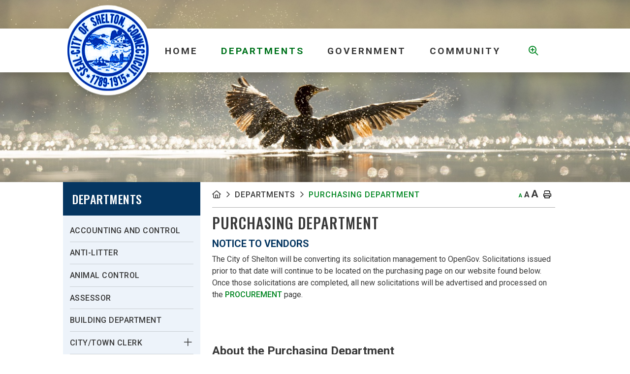

--- FILE ---
content_type: text/html; charset=utf-8
request_url: https://www.cityofshelton.org/p/purchasing-department
body_size: 34410
content:
<!doctype html>
<html lang="en">
<head>
    <meta charset="utf-8">
    <meta name="viewport" content="width=device-width, initial-scale=1, shrink-to-fit=no">
    
    <meta name="description" content="City of Shelton CT">
    <meta name="keywords" content="City of Shelton CT">
    <meta name="author" content="City of Shelton CT">
        <meta property="og:locale" content="en_US" ><meta property="og:url" content="https://www.cityofshelton.org/p/purchasing-department" ><meta property="og:type" content="article" ><meta property="og:title" content="Purchasing Department" ><meta property="og:description" content="Notice To VendorsThe City of Shelton will be converting its solicitation management to OpenGov. Solicitations issued prior to that date will continue to be located on the purchasing page on our website found below.  Once those solicitations are completed, all new solicitations will be advertised and processed on the PROCUREMENT page.About the Purchasing DepartmentThe Purchasing Agent is responsible for purchases regulated by the City and its Charter, section 7.14. The Purchasing Agent reports directly to the Director of Finance.The Purchasing Department is located at 54 Hill Street, Shelton, Ct 06484. The office is open Tuesday thru Friday 8:00am – 5:30pm.All appointments are scheduled in advance by calling 203-924-1555 x 1506.The Purchasing Agent shall let to bid all purchases (including those made by the Board of Education) which reasonably may involve the expenditure of seven thousand five hundred dollars ($7,500.00) or more, by the invitation of sealed bids, giving at least ten (10) days notice of the closing for bids by publication at least once in a newspaper having a substantial circulation in the City. Within five (5) days after the closing date for bids, the bids shall be opened publicly by the Purchasing Agent, with the contract for the purchase to the lowest responsible bidder, provided however, the City may reject any, all or any part of any bids. If the authority to award contracts has been delegated, said delegate shall award contracts. The Board of Aldermen may establish such other regulations for purchases and bidding as It deems appropriate.When any purchase involves expenditure in excess of two thousand dollars ($2,000.00) and does not exceed seven thousand, four hundred ninety nine dollars and ninety nine cents ($7,499.99), the Purchasing Agent, or in the case of the Board of Education, an agent designated by the Board of Education, shall obtain a minimum of three (3) written proposals for the purchase of the item, and shall make such purchase from the lowest responsible supplier, unless the Purchasing Agent, or in the case of the Board of Education, an agent designated by the Board of Education, determines that the purchase is due to an emergency, or is available only from a single source supplier, and in that event, the Purchasing Agent or in the case of the Board of Education, an agent designated by the Board of Education, shall create and maintain a written record of the reasons for such choice.“Purchase” as used herein shall be defined to include the purchase in any fiscal year of any goods, services or combination of goods and services from a single supplier, including but not limited to public improvements and professional services. Aggregate purchases shall not be divided into smaller increments so as to avoid the provisions called for herein.The Board of Aldermen, and the Board of Education for its purchases, shall establish by resolution those services that are considered as professional services, and as to which selection by bidding to determine the lowest responsible provider is not required. When the purchase of goods and the provision for professional services are combined, that portion involving the purchase of goods shall be subject to established public bidding requirements.Waiver of Bids: Whenever the Purchasing Agent shall determine that bidding for any particular goods or services would be impractical, impossible, or unwise, the Purchasing Agent shall recommend to the Board of Aldermen that bids be waived. Each such recommendation shall be in writing and shall state its reason. If the Board approves such recommendation by an affirmative vote of at least six (6) of the eight (8) members, bids shall be waived and the goods or services shall be purchased in such manner as the Board of Aldermen directs.The Director of Finance shall record the amount of each authorized purchase, and each contract for a future purchase, an encumbrance against the appropriation from which it is paid or to be paid.Empower Quarterly Report (as of June 30, 2024)Online Purchasing FormsNON-COLLUSION AFFIDAVIT&nbsp;Sample of Contract&nbsp;When City Hall is closed due to inclement weather, bids will be due the following day no later than 11:00 AM.Location:City Hall54 Hill Street – Second FloorShelton, CT 06484Telephone:(203) 924-1555 ext. 1506Fax:(203) 924-4273Hours:Tuesday – Friday 8:00 A.M. – 5:30 P.M.Send an EmailFederal Tax ID #:06-6001896&nbsp;Bid ArchiveCurrent Bid Invitations" ><meta name="twitter:card" content="summary_large_image" ><meta name="twitter:title" content="Purchasing Department" ><meta name="twitter:description" content="Notice To VendorsThe City of Shelton will be converting its solicitation management to OpenGov. Solicitations issued prior to that date will continue to be located on the purchasing page on our website found below.  Once those solicitations are completed, all new solicitations will be advertised and processed on the PROCUREMENT page.About the Purchasing DepartmentThe Purchasing Agent is responsible for purchases regulated by the City and its Charter, section 7.14. The Purchasing Agent reports directly to the Director of Finance.The Purchasing Department is located at 54 Hill Street, Shelton, Ct 06484. The office is open Tuesday thru Friday 8:00am – 5:30pm.All appointments are scheduled in advance by calling 203-924-1555 x 1506.The Purchasing Agent shall let to bid all purchases (including those made by the Board of Education) which reasonably may involve the expenditure of seven thousand five hundred dollars ($7,500.00) or more, by the invitation of sealed bids, giving at least ten (10) days notice of the closing for bids by publication at least once in a newspaper having a substantial circulation in the City. Within five (5) days after the closing date for bids, the bids shall be opened publicly by the Purchasing Agent, with the contract for the purchase to the lowest responsible bidder, provided however, the City may reject any, all or any part of any bids. If the authority to award contracts has been delegated, said delegate shall award contracts. The Board of Aldermen may establish such other regulations for purchases and bidding as It deems appropriate.When any purchase involves expenditure in excess of two thousand dollars ($2,000.00) and does not exceed seven thousand, four hundred ninety nine dollars and ninety nine cents ($7,499.99), the Purchasing Agent, or in the case of the Board of Education, an agent designated by the Board of Education, shall obtain a minimum of three (3) written proposals for the purchase of the item, and shall make such purchase from the lowest responsible supplier, unless the Purchasing Agent, or in the case of the Board of Education, an agent designated by the Board of Education, determines that the purchase is due to an emergency, or is available only from a single source supplier, and in that event, the Purchasing Agent or in the case of the Board of Education, an agent designated by the Board of Education, shall create and maintain a written record of the reasons for such choice.“Purchase” as used herein shall be defined to include the purchase in any fiscal year of any goods, services or combination of goods and services from a single supplier, including but not limited to public improvements and professional services. Aggregate purchases shall not be divided into smaller increments so as to avoid the provisions called for herein.The Board of Aldermen, and the Board of Education for its purchases, shall establish by resolution those services that are considered as professional services, and as to which selection by bidding to determine the lowest responsible provider is not required. When the purchase of goods and the provision for professional services are combined, that portion involving the purchase of goods shall be subject to established public bidding requirements.Waiver of Bids: Whenever the Purchasing Agent shall determine that bidding for any particular goods or services would be impractical, impossible, or unwise, the Purchasing Agent shall recommend to the Board of Aldermen that bids be waived. Each such recommendation shall be in writing and shall state its reason. If the Board approves such recommendation by an affirmative vote of at least six (6) of the eight (8) members, bids shall be waived and the goods or services shall be purchased in such manner as the Board of Aldermen directs.The Director of Finance shall record the amount of each authorized purchase, and each contract for a future purchase, an encumbrance against the appropriation from which it is paid or to be paid.Empower Quarterly Report (as of June 30, 2024)Online Purchasing FormsNON-COLLUSION AFFIDAVIT&nbsp;Sample of Contract&nbsp;When City Hall is closed due to inclement weather, bids will be due the following day no later than 11:00 AM.Location:City Hall54 Hill Street – Second FloorShelton, CT 06484Telephone:(203) 924-1555 ext. 1506Fax:(203) 924-4273Hours:Tuesday – Friday 8:00 A.M. – 5:30 P.M.Send an EmailFederal Tax ID #:06-6001896&nbsp;Bid ArchiveCurrent Bid Invitations">

    <!-- Google Fonts -->
    <link rel="preconnect" href="https://fonts.gstatic.com">
    <link href="https://fonts.googleapis.com/css2?family=Open+Sans:wght@300;400;600;700;800&display=swap" rel="stylesheet">
    <link rel="stylesheet" href="/Content/css/bootstrap.min.css">
    <link rel="stylesheet" href="/Content/css/weather-icons.min.css">
    <link rel="stylesheet" href="/Content/css/weather-icons-wind.min.css">
    <link rel="shortcut icon" href="/favicon.ico" type="image/x-icon">
    <link href="/Content/css/main.css" rel="stylesheet"/>
<link href="/Content/css/print.css" rel="stylesheet"/>

    <link rel="stylesheet" href="/Content/froala_editor.min.css">
    <link rel="stylesheet" href="/Content/froala_style-custom.css">
    <link rel="stylesheet" href="/Content/css/owl.carousel.min.css">
    
    <link rel="stylesheet" href="/Content/form-render.min.css" />
    <link rel="stylesheet" href="/Content/plugins.css" />
    <link rel="stylesheet" href="/Content/calendar.css" />
    <link rel="stylesheet" href="/Content/fancybox/jquery.fancybox.css">
    <link rel="stylesheet" href="/Content/gallery.css">
    <!--[if lt IE 9]>
        <script src="/Scripts/html5shiv.js"></script>
        <link rel="stylesheet" href="/Content/gallery_ie.css">
        <![endif]-->

    <script src="/Scripts/modernizr-2.6.2.js"></script>

    <script src="https://ajax.googleapis.com/ajax/libs/jquery/1.12.4/jquery.min.js"></script>
    <script src="https://kit.fontawesome.com/c74e097925.js" crossorigin="anonymous"></script>
    <script src="https://kit.fontawesome.com/0fd5809d9d.js" crossorigin="anonymous"></script>
    <!-- All-net Icon: <i class="fak fa-all-net"></i>  -->
    <!-- QScend Icon: <i class="fak fa-qscend"></i>-->



    <title>Shelton - Purchasing Department</title>

    <script>
        var ie = (function () {
            var undef, v = 3, div = document.createElement('div');

            while (
                div.innerHTML = '<!--[if gt IE ' + (++v) + ']><i></i><![endif]-->',
                div.getElementsByTagName('i')[0]
            );

            return v > 4 ? v : undef;
        }());
        if (ie < 10) {
            window.location = 'cityofshelton.org/unsupported.html';
        }
    </script>
</head>
<body>
    <div accesskey="0" class="skipToContent" aria-labelledby="skipToContent" role="region">
        <h2 id="skipToContent">Skip To Content</h2>
        <ol class="skipLinks">
            <li><a href="#headerTop" class="stcLink" accesskey="1" title="Information about French River">Information like Address, Phone, and Email Address</a></li>
            <li><a href="#desktopNav" class="stcLink" accesskey="2" title="Primary Site Navigation">Main Navigation</a></li>
            <li><a href="#quickLinks" class="stcLink" accesskey="3" title="Choose from the selection from the lists for quick information">Quick Links</a></li>
            <li><a href="#search-txt" class="stcLink" accesskey="4" title="Cant find what you are looking for? Search here">Search The Website</a></li>
            <li><a href="#main" class="stcLink" accesskey="5" title="Skip and read the main content of the site">Main Content</a></li>
            <li><a href="#footerTop" class="stcLink" accesskey="6" title="Vote Now!">What's your view?</a></li>
            <li><a href="#downloadOurApp" class="stcLink" accesskey="7" title="Download Mobile App For French River">Download The Mobile App</a></li>
            <li><a href="#getInTouch" class="stcLink" accesskey="8" title="Company Information and Location">Get More Information</a></li>
            <li><a href="#btnRegister" class="stcLink" accesskey="9" title="Click here to register to our Electronic Newsletter">Register to our Enews</a></li>
        </ol>
    </div>
    
    <header class="masterHeader" role="banner">


        

        <div class="headerBottom cf headerBottom-show-shadow">
            <h1 class="siteLogo"><a href="/" title="Welcome to Shelton - Purchasing Department">Municipality of French River</a></h1>
            <div class="menu-idLikeTo-btns">
                <button class="idLiketoSearchBTN" data-toggle="modal" data-target="#idLiketoSearchModal" data-liketo="/Home/GetIdLikeToList" title="Open the 'I'd Like To' Menu"><i class="fa-regular fa-magnifying-glass-plus"></i></button>
                <button class="menuIcon" aria-label="Menu"><span>Menu</span></button>
            </div>
            
    
<nav role="navigation">
    <h2 class="hideMe">Main Navigation</h2>
    <button class="closeNav">
        <i aria-hidden class="fal fa-times" title="Close Navigation"></i>
        <span class="sr-only">Close Navigation</span>
        <span class="hideMe">Close Navigation</span>
    </button>

    <div id="desktopNav" class="desktopNav">
        <ul class="mainMenu">
            <li><a class="home" href="/" title="Go to home"><span>Home</span></a><div class="hoverBar"></div></li>
                <li class="selected">
                        <a href="/p/city-departments" title="Click to view Departments">
                            Departments
                        </a>
                    <div class="hoverBar" id="hover-bar"></div>
                    <div class="navContainer" id="nav-dropdown">
                        <div class="topNavContainer">
                            <div class="container">

                                <div class="row">
                                    <div class="col-sm">
                                        <ul class="subMainMenu cf">
                                                <li class="">
                                                        <a href="/p/accounting-and-control" title="Click to view Accounting And Control">
                                                            Accounting And Control
                                                        </a>
                                                                                                    </li>
                                                <li class="">
                                                        <a href="http://DontTrashShelton.org" target="_blank" title="Click to view Anti-Litter">
                                                            Anti-Litter
                                                        </a>
                                                                                                    </li>
                                                <li class="">
                                                        <a href="/p/animal-control" title="Click to view Animal Control">
                                                            Animal Control
                                                        </a>
                                                                                                    </li>
                                                <li class="">
                                                        <a href="/p/assessor" title="Click to view Assessor">
                                                            Assessor
                                                        </a>
                                                                                                    </li>
                                                <li class="">
                                                        <a href="/p/building-department" title="Click to view Building Department">
                                                            Building Department
                                                        </a>
                                                                                                    </li>
                                                <li class="">
                                                        <a href="/p/city-town-clerk" title="Click to view City/Town Clerk">
                                                            City/Town Clerk
                                                        </a>
                                                                                                            <ul class="subSubMainMenu cf">
                                                                <li class="">
                                                                        <a href="/Home/DownloadDocument?docId=7cd20294-143c-429c-9f1a-1e31452d4aa1" target="_blank" title="Click to view Justices of the Peace">
                                                                            Justices of the Peace
                                                                        </a>
                                                                </li>
                                                                                                                    </ul><!-- End of ul.subSubMainMenu -->
                                                </li>
                                                <li class="">
                                                        <a href="http://sheltonconservation.org" target="_blank" title="Click to view Conservation &amp; Trails">
                                                            Conservation &amp; Trails
                                                        </a>
                                                                                                    </li>
                                                <li class="">
                                                        <a href="http://sheltonemergency.com/" target="_blank" title="Click to view Emergency Management">
                                                            Emergency Management
                                                        </a>
                                                                                                    </li>
                                                <li class="">
                                                        <a href="/p/ems-emergency-medical-services" title="Click to view EMS - Emergency Medical Services">
                                                            EMS - Emergency Medical Services
                                                        </a>
                                                                                                    </li>
                                                <li class="">
                                                        <a href="/p/fire-department" title="Click to view Fire Department">
                                                            Fire Department
                                                        </a>
                                                                                                            <ul class="subSubMainMenu cf">
                                                                <li class="">
                                                                        <a href="/p/message-from-fire-chief" title="Click to view Message From Fire Chief">
                                                                            Message From Fire Chief
                                                                        </a>
                                                                </li>
                                                                                                                    </ul><!-- End of ul.subSubMainMenu -->
                                                </li>
                                                <li class="">
                                                        <a href="/p/fire-marshal" title="Click to view Fire Marshal">
                                                            Fire Marshal
                                                        </a>
                                                                                                    </li>
                                                <li class="">
                                                        <a href="/p/human-resources" title="Click to view Human Resources">
                                                            Human Resources
                                                        </a>
                                                                                                            <ul class="subSubMainMenu cf">
                                                                <li class="">
                                                                        <a href="/p/municipal-policies" title="Click to view Municipal Policies">
                                                                            Municipal Policies
                                                                        </a>
                                                                </li>
                                                                                                                    </ul><!-- End of ul.subSubMainMenu -->
                                                </li>
                                                <li class="">
                                                        <a href="/p/inland-wetlands" title="Click to view Inland Wetlands">
                                                            Inland Wetlands
                                                        </a>
                                                                                                            <ul class="subSubMainMenu cf">
                                                                <li class="">
                                                                        <a href="/p/iw-meeting-material" title="Click to view Iw Meeting Material">
                                                                            Iw Meeting Material
                                                                        </a>
                                                                </li>
                                                                                                                    </ul><!-- End of ul.subSubMainMenu -->
                                                </li>
                                                <li class="">
                                                        <a href="http://sheltonlibrarysystem.org/plumb-library/" target="_blank" title="Click to view Library System">
                                                            Library System
                                                        </a>
                                                                                                    </li>
                                                <li class="">
                                                        <a href="http://www.nvhd.org/" target="_blank" title="Click to view Naugatuck Valley Health">
                                                            Naugatuck Valley Health
                                                        </a>
                                                                                                    </li>
                                                <li class="">
                                                        <a href="/p/office-of-the-mayor" title="Click to view Office Of The Mayor">
                                                            Office Of The Mayor
                                                        </a>
                                                                                                    </li>
                                                <li class="">
                                                        <a href="https://sheltonparksandrec.recdesk.com/" target="_blank" title="Click to view Parks &amp; Rec">
                                                            Parks &amp; Rec
                                                        </a>
                                                                                                    </li>
                                                <li class="">
                                                        <a href="/p/zoning-planning" title="Click to view Planning And Zoning">
                                                            Planning And Zoning
                                                        </a>
                                                                                                            <ul class="subSubMainMenu cf">
                                                                <li class="">
                                                                        <a href="/p/zoning-open-projects" title="Click to view Zoning Open Projects">
                                                                            Zoning Open Projects
                                                                        </a>
                                                                </li>
                                                                <li class="">
                                                                        <a href="/p/pz-closed-projects" title="Click to view Planning and Zoning Closed Projects">
                                                                            Planning and Zoning Closed Projects
                                                                        </a>
                                                                </li>
                                                                <li class="">
                                                                        <a href="/p/pz-informal-consideration" title="Click to view Pz Informal Consideration">
                                                                            Pz Informal Consideration
                                                                        </a>
                                                                </li>
                                                                <li class="">
                                                                        <a href="/p/application-for-coc" title="Click to view Application For Certificate of Zoning Compliance- Commission Review">
                                                                            Application For Certificate of Zoning Compliance- Commission Review
                                                                        </a>
                                                                </li>
                                                                                                                    </ul><!-- End of ul.subSubMainMenu -->
                                                </li>
                                                <li class="">
                                                        <a href="/p/police" title="Click to view Police Department">
                                                            Police Department
                                                        </a>
                                                                                                            <ul class="subSubMainMenu cf">
                                                                <li class="">
                                                                        <a href="/p/forms" title="Click to view Forms">
                                                                            Forms
                                                                        </a>
                                                                </li>
                                                                <li class="">
                                                                        <a href="/p/records" title="Click to view Records">
                                                                            Records
                                                                        </a>
                                                                </li>
                                                                <li class="">
                                                                        <a href="https://buycrash.com/" target="_blank" title="Click to view Accident Reports">
                                                                            Accident Reports
                                                                        </a>
                                                                </li>
                                                                <li class="">
                                                                        <a href="/p/commendations-and-complaints" title="Click to view Commendations And Complaints">
                                                                            Commendations And Complaints
                                                                        </a>
                                                                </li>
                                                                <li class="">
                                                                        <a href="/p/crime-stats" title="Click to view Crime Stats">
                                                                            Crime Stats
                                                                        </a>
                                                                </li>
                                                                <li class="">
                                                                        <a href="/p/emergency-notifications" title="Click to view Emergency Notifications">
                                                                            Emergency Notifications
                                                                        </a>
                                                                </li>
                                                                                                                            <li><a href="/p/police"><span> Show More...</span></a></li>
                                                        </ul><!-- End of ul.subSubMainMenu -->
                                                </li>
                                                <li class="">
                                                        <a href="/p/public-safety" title="Click to view Public Safety">
                                                            Public Safety
                                                        </a>
                                                                                                    </li>
                                                <li class="">
                                                        <a href="/p/public-works" title="Click to view Public Works">
                                                            Public Works
                                                        </a>
                                                                                                            <ul class="subSubMainMenu cf">
                                                                <li class="">
                                                                        <a href="/p/engineering" title="Click to view Engineering">
                                                                            Engineering
                                                                        </a>
                                                                </li>
                                                                <li class="">
                                                                        <a href="/p/highways-and-bridges" title="Click to view Highways And Bridges">
                                                                            Highways And Bridges
                                                                        </a>
                                                                </li>
                                                                <li class="">
                                                                        <a href="/p/storm-water-management" title="Click to view Storm Water Management">
                                                                            Storm Water Management
                                                                        </a>
                                                                </li>
                                                                                                                    </ul><!-- End of ul.subSubMainMenu -->
                                                </li>
                                                <li class="selected">
                                                        <a href="/p/purchasing-department" title="Click to view Purchasing Department">
                                                            Purchasing Department
                                                        </a>
                                                                                                            <ul class="subSubMainMenu cf">
                                                                <li class="">
                                                                        <a href="/p/procurement" title="Click to view Procurement">
                                                                            Procurement
                                                                        </a>
                                                                </li>
                                                                                                                    </ul><!-- End of ul.subSubMainMenu -->
                                                </li>
                                                <li class="">
                                                        <a href="/p/registrar-of-voters-office" title="Click to view Registrar Of Voters Office">
                                                            Registrar Of Voters Office
                                                        </a>
                                                                                                            <ul class="subSubMainMenu cf">
                                                                <li class="">
                                                                        <a href="/p/2025-regular-election" title="Click to view 2025 Regular Election">
                                                                            2025 Regular Election
                                                                        </a>
                                                                </li>
                                                                <li class="">
                                                                        <a href="/p/2025-early-voting-info" title="Click to view 2025 Early Voting Info">
                                                                            2025 Early Voting Info
                                                                        </a>
                                                                </li>
                                                                <li class="">
                                                                        <a href="/p/2025-in-person" title="Click to view 2025 In Person">
                                                                            2025 In Person
                                                                        </a>
                                                                </li>
                                                                <li class="">
                                                                        <a href="/p/2025-mail-in" title="Click to view 2025 Mail In">
                                                                            2025 Mail In
                                                                        </a>
                                                                </li>
                                                                                                                    </ul><!-- End of ul.subSubMainMenu -->
                                                </li>
                                                <li class="">
                                                        <a href="http://cityofshelton.org/p/senior-center" target="_blank" title="Click to view Senior Center">
                                                            Senior Center
                                                        </a>
                                                                                                    </li>
                                                <li class="">
                                                        <a href="/p/tax-collector" title="Click to view Tax Collector">
                                                            Tax Collector
                                                        </a>
                                                                                                            <ul class="subSubMainMenu cf">
                                                                <li class="">
                                                                        <a href="/Home/DownloadDocument?docId=b9458fd8-5eb7-41d3-a88d-e9fb34777d6a" target="_blank" title="Click to view Important Tax Year Dates">
                                                                            Important Tax Year Dates
                                                                        </a>
                                                                </li>
                                                                <li class="">
                                                                        <a href="/Home/DownloadDocument?docId=d529f21f-ea00-4939-86e6-867f27c53951" target="_blank" title="Click to view Frequently Asked Questions">
                                                                            Frequently Asked Questions
                                                                        </a>
                                                                </li>
                                                                <li class="">
                                                                        <a href="/p/sewer-use-rate-set" title="Click to view Sewer Use Rate Set">
                                                                            Sewer Use Rate Set
                                                                        </a>
                                                                </li>
                                                                                                                    </ul><!-- End of ul.subSubMainMenu -->
                                                </li>
                                                <li class="">
                                                        <a href="/p/tree-warden" title="Click to view Tree Warden">
                                                            Tree Warden
                                                        </a>
                                                                                                            <ul class="subSubMainMenu cf">
                                                                <li class="">
                                                                        <a href="/Home/DownloadDocument?docId=cca08862-812e-4a3f-b4a3-a7484d8a983d" target="_blank" title="Click to view Tree Complaint Template">
                                                                            Tree Complaint Template
                                                                        </a>
                                                                </li>
                                                                                                                    </ul><!-- End of ul.subSubMainMenu -->
                                                </li>
                                                <li class="">
                                                        <a href="/p/waste-disposal-recycling" title="Click to view Waste Disposal &amp; Recycling">
                                                            Waste Disposal &amp; Recycling
                                                        </a>
                                                                                                            <ul class="subSubMainMenu cf">
                                                                <li class="">
                                                                        <a href="/p/trash-and-recycling-collection-guidelines" title="Click to view Trash And Recycling Collection Guidelines">
                                                                            Trash And Recycling Collection Guidelines
                                                                        </a>
                                                                </li>
                                                                <li class="">
                                                                        <a href="/p/what-can-i-recycle-why" title="Click to view What Can I Recycle &amp; Why?">
                                                                            What Can I Recycle &amp; Why?
                                                                        </a>
                                                                </li>
                                                                <li class="">
                                                                        <a href="/p/hazardous-waste-information" title="Click to view Hazardous Waste Information">
                                                                            Hazardous Waste Information
                                                                        </a>
                                                                </li>
                                                                <li class="">
                                                                        <a href="/p/leaf-collection-disposal" title="Click to view Leaf Collection/Disposal">
                                                                            Leaf Collection/Disposal
                                                                        </a>
                                                                </li>
                                                                <li class="">
                                                                        <a href="/p/transfer-station-residents-use" title="Click to view Transfer Station - Residents Use">
                                                                            Transfer Station - Residents Use
                                                                        </a>
                                                                </li>
                                                                <li class="">
                                                                        <a href="/p/oversized-items-not-collected-in-curbside-cart" title="Click to view oversized-items-not-collected-in-curbside-cart">
                                                                            oversized-items-not-collected-in-curbside-cart
                                                                        </a>
                                                                </li>
                                                                                                                    </ul><!-- End of ul.subSubMainMenu -->
                                                </li>
                                                <li class="">
                                                        <a href="/p/water-pollution-control-authority" title="Click to view Water Pollution Control Authority">
                                                            Water Pollution Control Authority
                                                        </a>
                                                                                                    </li>
                                                <li class="">
                                                        <a href="/p/youth-service-bureau" target="_blank" title="Click to view Shelton Youth and Family Services">
                                                            Shelton Youth and Family Services
                                                        </a>
                                                                                                    </li>
                                            
                                        </ul><!-- End of ul.subMainMenu -->
                                    </div><!-- End of .col-sm -->
                                </div><!-- .row -->

                            </div><!-- End of .container -->
                        </div><!-- End of .topNavContainer -->

                        <div class="bottomNavContainer">
                            <div class="container">
                                <a href="/p/city-departments" title="Click here for more Departments"><span>More Departments</span></a>
                            </div><!-- End of .container -->
                        </div><!-- End of. bottomNavContainer -->

                    </div><!-- End of .navContainer -->
                </li>
                <li class="">
                        <a href="/p/government" title="Click to view Government">
                            Government
                        </a>
                    <div class="hoverBar" id="hover-bar"></div>
                    <div class="navContainer" id="nav-dropdown">
                        <div class="topNavContainer">
                            <div class="container">

                                <div class="row">
                                    <div class="col-sm">
                                        <ul class="subMainMenu cf">
                                                <li class="">
                                                        <a href="/p/fair-rent-commission-1" title="Click to view Fair Rent Commission">
                                                            Fair Rent Commission
                                                        </a>
                                                                                                    </li>
                                                <li class="">
                                                        <a href="/p/online-permitting" title="Click to view Online Permitting">
                                                            Online Permitting
                                                        </a>
                                                                                                    </li>
                                                <li class="">
                                                        <a href="/Home/DownloadDocument?docId=f2e3cc37-77ce-4f0a-b23e-10419ed6aa89" target="_blank" title="Click to view Shelton Biennial Report">
                                                            Shelton Biennial Report
                                                        </a>
                                                                                                    </li>
                                                <li class="">
                                                        <a href="/p/live-meetings" title="Click to view Live Meetings">
                                                            Live Meetings
                                                        </a>
                                                                                                    </li>
                                                <li class="">
                                                        <a href="/p/economic-development" title="Click to view Economic Development">
                                                            Economic Development
                                                        </a>
                                                                                                    </li>
                                                <li class="">
                                                        <a href="/p/minutes-agendas" title="Click to view Minutes &amp; Agendas">
                                                            Minutes &amp; Agendas
                                                        </a>
                                                                                                            <ul class="subSubMainMenu cf">
                                                                <li class="">
                                                                        <a href="/p/aldermen-finance-committee" title="Click to view Aldermen Finance Committee">
                                                                            Aldermen Finance Committee
                                                                        </a>
                                                                </li>
                                                                <li class="">
                                                                        <a href="/p/aldermen-full-board" title="Click to view Aldermen Full Board">
                                                                            Aldermen Full Board
                                                                        </a>
                                                                </li>
                                                                <li class="">
                                                                        <a href="/p/aldermen-public-health-and-safety" title="Click to view Aldermen Public Health and Safety">
                                                                            Aldermen Public Health and Safety
                                                                        </a>
                                                                </li>
                                                                <li class="">
                                                                        <a href="/p/aldermen-public-hearing-on-ordinances" title="Click to view Aldermen Public Hearing on Ordinances">
                                                                            Aldermen Public Hearing on Ordinances
                                                                        </a>
                                                                </li>
                                                                <li class="">
                                                                        <a href="/p/aldermen-street-committee" title="Click to view Aldermen Street Committee">
                                                                            Aldermen Street Committee
                                                                        </a>
                                                                </li>
                                                                <li class="">
                                                                        <a href="/p/americans-with-disabilities-commission-minutes-agendas" title="Click to view Americans with Disabilities Commission">
                                                                            Americans with Disabilities Commission
                                                                        </a>
                                                                </li>
                                                                                                                            <li><a href="/p/minutes-agendas"><span> Show More...</span></a></li>
                                                        </ul><!-- End of ul.subSubMainMenu -->
                                                </li>
                                                <li class="">
                                                        <a href="/p/boards-and-commissions" title="Click to view Boards And Commissions">
                                                            Boards And Commissions
                                                        </a>
                                                                                                            <ul class="subSubMainMenu cf">
                                                                <li class="">
                                                                        <a href="/p/americans-with-disabilities-commission" title="Click to view Americans With Disabilities Commission">
                                                                            Americans With Disabilities Commission
                                                                        </a>
                                                                </li>
                                                                <li class="">
                                                                        <a href="/p/animal-control-appeals-board" title="Click to view Animal Control Appeals Board">
                                                                            Animal Control Appeals Board
                                                                        </a>
                                                                </li>
                                                                <li class="">
                                                                        <a href="/p/anti-litter-committee" title="Click to view Anti Litter Committee">
                                                                            Anti Litter Committee
                                                                        </a>
                                                                </li>
                                                                <li class="">
                                                                        <a href="/p/board-of-admissions-of-electors" title="Click to view Board Of Admissions Of Electors">
                                                                            Board Of Admissions Of Electors
                                                                        </a>
                                                                </li>
                                                                <li class="">
                                                                        <a href="/p/board-of-aldermen" title="Click to view Board Of Aldermen">
                                                                            Board Of Aldermen
                                                                        </a>
                                                                </li>
                                                                <li class="">
                                                                        <a href="/p/board-of-apportionment-and-taxation" title="Click to view Board Of Apportionment And Taxation">
                                                                            Board Of Apportionment And Taxation
                                                                        </a>
                                                                </li>
                                                                                                                            <li><a href="/p/boards-and-commissions"><span> Show More...</span></a></li>
                                                        </ul><!-- End of ul.subSubMainMenu -->
                                                </li>
                                                <li class="">
                                                        <a href="https://www.municode.com/library/ct/shelton/codes/code_of_ordinances" target="_blank" title="Click to view Code of Ordinances">
                                                            Code of Ordinances
                                                        </a>
                                                                                                    </li>
                                                <li class="">
                                                        <a href="/Home/DownloadDocument?docId=1eb14ae1-e575-44a9-a502-abc9549581cb" target="_blank" title="Click to view City Charter">
                                                            City Charter
                                                        </a>
                                                                                                            <ul class="subSubMainMenu cf">
                                                                <li class="">
                                                                        <a href="/p/charter-revision-virtual" title="Click to view Charter Revision Virtual">
                                                                            Charter Revision Virtual
                                                                        </a>
                                                                </li>
                                                                                                                    </ul><!-- End of ul.subSubMainMenu -->
                                                </li>
                                                <li class="">
                                                        <a href="/p/social-media" title="Click to view Social Media">
                                                            Social Media
                                                        </a>
                                                                                                    </li>
                                                <li class="">
                                                        <a href="/Home/DownloadDocument?docId=e27ca929-edbc-4470-897f-d10d06359f41" target="_blank" title="Click to view Voting Districts – Federal &amp; State Elections">
                                                            Voting Districts – Federal &amp; State Elections
                                                        </a>
                                                                                                    </li>
                                                <li class="">
                                                        <a href="/Home/DownloadDocument?docId=8b84284a-575a-4520-b05c-178d99d9a179" target="_blank" title="Click to view Ward Boundaries – Municipal Elections">
                                                            Ward Boundaries – Municipal Elections
                                                        </a>
                                                                                                    </li>
                                                <li class="">
                                                        <a href="/p/directions-to-shelton-city-hall" title="Click to view Directions To Shelton City Hall">
                                                            Directions To Shelton City Hall
                                                        </a>
                                                                                                    </li>
                                                <li class="">
                                                        <a href="/p/gis-maps" title="Click to view Map Gallery">
                                                            Map Gallery
                                                        </a>
                                                                                                    </li>
                                            
                                        </ul><!-- End of ul.subMainMenu -->
                                    </div><!-- End of .col-sm -->
                                </div><!-- .row -->

                            </div><!-- End of .container -->
                        </div><!-- End of .topNavContainer -->

                        <div class="bottomNavContainer">
                            <div class="container">
                                <a href="/p/government" title="Click here for more Government"><span>More Government</span></a>
                            </div><!-- End of .container -->
                        </div><!-- End of. bottomNavContainer -->

                    </div><!-- End of .navContainer -->
                </li>
                <li class="">
                        <a href="/p/community" title="Click to view Community">
                            Community
                        </a>
                    <div class="hoverBar" id="hover-bar"></div>
                    <div class="navContainer" id="nav-dropdown">
                        <div class="topNavContainer">
                            <div class="container">

                                <div class="row">
                                    <div class="col-sm">
                                        <ul class="subMainMenu cf">
                                                <li class="">
                                                        <a href="/Home/DownloadDocument?docId=f2e3cc37-77ce-4f0a-b23e-10419ed6aa89" target="_blank" title="Click to view Biennial Report">
                                                            Biennial Report
                                                        </a>
                                                                                                    </li>
                                                <li class="">
                                                        <a href="/p/city-resident-tools" title="Click to view City Resident Tools">
                                                            City Resident Tools
                                                        </a>
                                                                                                            <ul class="subSubMainMenu cf">
                                                                <li class="">
                                                                        <a href="/p/report-potholes" title="Click to view Report Potholes">
                                                                            Report Potholes
                                                                        </a>
                                                                </li>
                                                                <li class="">
                                                                        <a href="/p/bids-rfps" title="Click to view Bids Rfps">
                                                                            Bids Rfps
                                                                        </a>
                                                                </li>
                                                                <li class="">
                                                                        <a href="/p/bid-archive" title="Click to view Bid Archive">
                                                                            Bid Archive
                                                                        </a>
                                                                </li>
                                                                                                                    </ul><!-- End of ul.subSubMainMenu -->
                                                </li>
                                                <li class="">
                                                        <a href="/p/community-services" title="Click to view Community Services">
                                                            Community Services
                                                        </a>
                                                                                                            <ul class="subSubMainMenu cf">
                                                                <li class="">
                                                                        <a href="/p/youth-service-bureau-2" title="Click to view Youth Service Bureau">
                                                                            Youth Service Bureau
                                                                        </a>
                                                                </li>
                                                                <li class="">
                                                                        <a href="/p/recreation-center" title="Click to view Recreation Center">
                                                                            Recreation Center
                                                                        </a>
                                                                </li>
                                                                <li class="">
                                                                        <a href="http://cityofshelton.org/p/senior-center" target="_blank" title="Click to view Senior Center">
                                                                            Senior Center
                                                                        </a>
                                                                </li>
                                                                                                                    </ul><!-- End of ul.subSubMainMenu -->
                                                </li>
                                                <li class="">
                                                        <a href="/p/community-service" title="Click to view Community Service">
                                                            Community Service
                                                        </a>
                                                                                                    </li>
                                                <li class="">
                                                        <a href="/p/contact-us" title="Click to view Contact Us">
                                                            Contact Us
                                                        </a>
                                                                                                    </li>
                                                <li class="">
                                                        <a href="/p/upcoming-events" title="Click to view Events">
                                                            Events
                                                        </a>
                                                                                                    </li>
                                                <li class="">
                                                        <a href="http://sheltonlibrarysystem.org/plumb-library/" target="_blank" title="Click to view Library System">
                                                            Library System
                                                        </a>
                                                                                                    </li>
                                                <li class="">
                                                        <a href="/p/local-notices" title="Click to view News Articles">
                                                            News Articles
                                                        </a>
                                                                                                            <ul class="subSubMainMenu cf">
                                                                <li class="">
                                                                        <a href="/p/constitution-blvd-project-updates" title="Click to view Constitution Blvd Project Updates">
                                                                            Constitution Blvd Project Updates
                                                                        </a>
                                                                </li>
                                                                                                                    </ul><!-- End of ul.subSubMainMenu -->
                                                </li>
                                                <li class="">
                                                        <a href="https://sheltonparksandrec.recdesk.com/" target="_blank" title="Click to view Parks &amp; Rec">
                                                            Parks &amp; Rec
                                                        </a>
                                                                                                    </li>
                                                <li class="">
                                                        <a href="/p/public-relations" title="Click to view Public Relations">
                                                            Public Relations
                                                        </a>
                                                                                                    </li>
                                                <li class="">
                                                        <a href="/p/richard-o-belden-cultural-center" title="Click to view Richard O. Belden Cultural Center">
                                                            Richard O. Belden Cultural Center
                                                        </a>
                                                                                                    </li>
                                                <li class="">
                                                        <a href="/p/senior-center" title="Click to view Senior Center">
                                                            Senior Center
                                                        </a>
                                                                                                            <ul class="subSubMainMenu cf">
                                                                <li class="">
                                                                        <a href="/p/senior-center-monthly-newsletter" title="Click to view Senior Center Monthly Newsletter">
                                                                            Senior Center Monthly Newsletter
                                                                        </a>
                                                                </li>
                                                                                                                    </ul><!-- End of ul.subSubMainMenu -->
                                                </li>
                                                <li class="">
                                                        <a href="http://www.sheltonctfarmersmarket.com/" target="_blank" title="Click to view Shelton Farmers Market">
                                                            Shelton Farmers Market
                                                        </a>
                                                                                                    </li>
                                                <li class="">
                                                        <a href="/p/shelton-housing-authority" title="Click to view Shelton Housing Authority">
                                                            Shelton Housing Authority
                                                        </a>
                                                                                                    </li>
                                                <li class="">
                                                        <a href="/p/education" title="Click to view Education">
                                                            Education
                                                        </a>
                                                                                                            <ul class="subSubMainMenu cf">
                                                                <li class="">
                                                                        <a href="http://www.sheltonpublicschools.org/" target="_blank" title="Click to view Shelton Public School District">
                                                                            Shelton Public School District
                                                                        </a>
                                                                </li>
                                                                                                                    </ul><!-- End of ul.subSubMainMenu -->
                                                </li>
                                                <li class="">
                                                        <a href="/p/veterans-corner" title="Click to view Veterans Corner">
                                                            Veterans Corner
                                                        </a>
                                                                                                    </li>
                                                <li class="">
                                                        <a href="/p/youth-service-bureau" title="Click to view Shelton Youth and Family Services">
                                                            Shelton Youth and Family Services
                                                        </a>
                                                                                                    </li>
                                                <li class="">
                                                        <a href="/p/files-documents" title="Click to view Files and Documents">
                                                            Files and Documents
                                                        </a>
                                                                                                    </li>
                                                <li class="">
                                                        <a href="/p/job-opportunities" title="Click to view Job Opportunities">
                                                            Job Opportunities
                                                        </a>
                                                                                                            <ul class="subSubMainMenu cf">
                                                                <li class="">
                                                                        <a href="/p/test-app" title="Click to view Test App">
                                                                            Test App
                                                                        </a>
                                                                </li>
                                                                                                                    </ul><!-- End of ul.subSubMainMenu -->
                                                </li>
                                                <li class="">
                                                        <a href="/p/riverwalk" title="Click to view Veterans Memorial Park">
                                                            Veterans Memorial Park
                                                        </a>
                                                                                                    </li>
                                            
                                        </ul><!-- End of ul.subMainMenu -->
                                    </div><!-- End of .col-sm -->
                                </div><!-- .row -->

                            </div><!-- End of .container -->
                        </div><!-- End of .topNavContainer -->

                        <div class="bottomNavContainer">
                            <div class="container">
                                <a href="/p/community" title="Click here for more Community"><span>More Community</span></a>
                            </div><!-- End of .container -->
                        </div><!-- End of. bottomNavContainer -->

                    </div><!-- End of .navContainer -->
                </li>
            <li>
                <button class="idLiketoSearchBTN" data-toggle="modal" data-target="#idLiketoSearchModal" data-liketo="/Home/GetIdLikeToList" title="Open the 'I'd Like To' Menu"><span>I'd Like To</span></button><div class="hoverBar"></div>
            </li>
        </ul><!-- End of ul.mainMenu -->
    </div><!-- End of .desktopNav -->

    <div class="mobileNav">
        <ul class="mainMenu">
            <li><a href="/" title="Go to home"><span>Home</span></a></li>
                <li class="selected">
                        <a href="/p/city-departments" title="Click to view Departments">
                            Departments
                        </a>
                                            <ul class="subMainMenu">
                                <li class="">
                                        <a href="/p/accounting-and-control" title="Click to view Accounting And Control">
                                            Accounting And Control
                                        </a>
                                                                    </li>
                                <li class="">
                                        <a href="http://DontTrashShelton.org" target="_blank" title="Click to view Anti-Litter">
                                            Anti-Litter
                                        </a>
                                                                    </li>
                                <li class="">
                                        <a href="/p/animal-control" title="Click to view Animal Control">
                                            Animal Control
                                        </a>
                                                                    </li>
                                <li class="">
                                        <a href="/p/assessor" title="Click to view Assessor">
                                            Assessor
                                        </a>
                                                                    </li>
                                <li class="">
                                        <a href="/p/building-department" title="Click to view Building Department">
                                            Building Department
                                        </a>
                                                                    </li>
                                <li class="">
                                        <a href="/p/city-town-clerk" title="Click to view City/Town Clerk">
                                            City/Town Clerk
                                        </a>
                                                                            <ul class="subSubMainMenu">
                                                <li class="">
                                                        <a href="/Home/DownloadDocument?docId=7cd20294-143c-429c-9f1a-1e31452d4aa1" target="_blank" title="Click to view Justices of the Peace">
                                                            Justices of the Peace
                                                        </a>
                                                </li>
                                        </ul><!-- End of ul.subSubMainMenu-->
                                </li>
                                <li class="">
                                        <a href="http://sheltonconservation.org" target="_blank" title="Click to view Conservation &amp; Trails">
                                            Conservation &amp; Trails
                                        </a>
                                                                    </li>
                                <li class="">
                                        <a href="http://sheltonemergency.com/" target="_blank" title="Click to view Emergency Management">
                                            Emergency Management
                                        </a>
                                                                    </li>
                                <li class="">
                                        <a href="/p/ems-emergency-medical-services" title="Click to view EMS - Emergency Medical Services">
                                            EMS - Emergency Medical Services
                                        </a>
                                                                    </li>
                                <li class="">
                                        <a href="/p/fire-department" title="Click to view Fire Department">
                                            Fire Department
                                        </a>
                                                                            <ul class="subSubMainMenu">
                                                <li class="">
                                                        <a href="/p/message-from-fire-chief" title="Click to view Message From Fire Chief">
                                                            Message From Fire Chief
                                                        </a>
                                                </li>
                                        </ul><!-- End of ul.subSubMainMenu-->
                                </li>
                                <li class="">
                                        <a href="/p/fire-marshal" title="Click to view Fire Marshal">
                                            Fire Marshal
                                        </a>
                                                                    </li>
                                <li class="">
                                        <a href="/p/human-resources" title="Click to view Human Resources">
                                            Human Resources
                                        </a>
                                                                            <ul class="subSubMainMenu">
                                                <li class="">
                                                        <a href="/p/municipal-policies" title="Click to view Municipal Policies">
                                                            Municipal Policies
                                                        </a>
                                                </li>
                                        </ul><!-- End of ul.subSubMainMenu-->
                                </li>
                                <li class="">
                                        <a href="/p/inland-wetlands" title="Click to view Inland Wetlands">
                                            Inland Wetlands
                                        </a>
                                                                            <ul class="subSubMainMenu">
                                                <li class="">
                                                        <a href="/p/iw-meeting-material" title="Click to view Iw Meeting Material">
                                                            Iw Meeting Material
                                                        </a>
                                                </li>
                                        </ul><!-- End of ul.subSubMainMenu-->
                                </li>
                                <li class="">
                                        <a href="http://sheltonlibrarysystem.org/plumb-library/" target="_blank" title="Click to view Library System">
                                            Library System
                                        </a>
                                                                    </li>
                                <li class="">
                                        <a href="http://www.nvhd.org/" target="_blank" title="Click to view Naugatuck Valley Health">
                                            Naugatuck Valley Health
                                        </a>
                                                                    </li>
                                <li class="">
                                        <a href="/p/office-of-the-mayor" title="Click to view Office Of The Mayor">
                                            Office Of The Mayor
                                        </a>
                                                                    </li>
                                <li class="">
                                        <a href="https://sheltonparksandrec.recdesk.com/" target="_blank" title="Click to view Parks &amp; Rec">
                                            Parks &amp; Rec
                                        </a>
                                                                    </li>
                                <li class="">
                                        <a href="/p/zoning-planning" title="Click to view Planning And Zoning">
                                            Planning And Zoning
                                        </a>
                                                                            <ul class="subSubMainMenu">
                                                <li class="">
                                                        <a href="/p/zoning-open-projects" title="Click to view Zoning Open Projects">
                                                            Zoning Open Projects
                                                        </a>
                                                </li>
                                                <li class="">
                                                        <a href="/p/pz-closed-projects" title="Click to view Planning and Zoning Closed Projects">
                                                            Planning and Zoning Closed Projects
                                                        </a>
                                                </li>
                                                <li class="">
                                                        <a href="/p/pz-informal-consideration" title="Click to view Pz Informal Consideration">
                                                            Pz Informal Consideration
                                                        </a>
                                                </li>
                                                <li class="">
                                                        <a href="/p/application-for-coc" title="Click to view Application For Certificate of Zoning Compliance- Commission Review">
                                                            Application For Certificate of Zoning Compliance- Commission Review
                                                        </a>
                                                </li>
                                        </ul><!-- End of ul.subSubMainMenu-->
                                </li>
                                <li class="">
                                        <a href="/p/police" title="Click to view Police Department">
                                            Police Department
                                        </a>
                                                                            <ul class="subSubMainMenu">
                                                <li class="">
                                                        <a href="/p/forms" title="Click to view Forms">
                                                            Forms
                                                        </a>
                                                </li>
                                                <li class="">
                                                        <a href="/p/records" title="Click to view Records">
                                                            Records
                                                        </a>
                                                </li>
                                                <li class="">
                                                        <a href="https://buycrash.com/" target="_blank" title="Click to view Accident Reports">
                                                            Accident Reports
                                                        </a>
                                                </li>
                                                <li class="">
                                                        <a href="/p/commendations-and-complaints" title="Click to view Commendations And Complaints">
                                                            Commendations And Complaints
                                                        </a>
                                                </li>
                                                <li class="">
                                                        <a href="/p/crime-stats" title="Click to view Crime Stats">
                                                            Crime Stats
                                                        </a>
                                                </li>
                                                <li class="">
                                                        <a href="/p/emergency-notifications" title="Click to view Emergency Notifications">
                                                            Emergency Notifications
                                                        </a>
                                                </li>
                                                <li class="">
                                                        <a href="/p/fingerprinting" title="Click to view Fingerprinting">
                                                            Fingerprinting
                                                        </a>
                                                </li>
                                                <li class="">
                                                        <a href="/p/links" title="Click to view Links">
                                                            Links
                                                        </a>
                                                </li>
                                                <li class="">
                                                        <a href="/p/memorial" title="Click to view Memorial">
                                                            Memorial
                                                        </a>
                                                </li>
                                                <li class="">
                                                        <a href="https://www.jud2.ct.gov/CIBEpay/EnterTicket" target="_blank" title="Click to view Pay Your Tickets Online">
                                                            Pay Your Tickets Online
                                                        </a>
                                                </li>
                                                <li class="">
                                                        <a href="/p/special-needs-registration" title="Click to view Special Needs Registration">
                                                            Special Needs Registration
                                                        </a>
                                                </li>
                                        </ul><!-- End of ul.subSubMainMenu-->
                                </li>
                                <li class="">
                                        <a href="/p/public-safety" title="Click to view Public Safety">
                                            Public Safety
                                        </a>
                                                                    </li>
                                <li class="">
                                        <a href="/p/public-works" title="Click to view Public Works">
                                            Public Works
                                        </a>
                                                                            <ul class="subSubMainMenu">
                                                <li class="">
                                                        <a href="/p/engineering" title="Click to view Engineering">
                                                            Engineering
                                                        </a>
                                                </li>
                                                <li class="">
                                                        <a href="/p/highways-and-bridges" title="Click to view Highways And Bridges">
                                                            Highways And Bridges
                                                        </a>
                                                </li>
                                                <li class="">
                                                        <a href="/p/storm-water-management" title="Click to view Storm Water Management">
                                                            Storm Water Management
                                                        </a>
                                                </li>
                                        </ul><!-- End of ul.subSubMainMenu-->
                                </li>
                                <li class="selected">
                                        <a href="/p/purchasing-department" title="Click to view Purchasing Department">
                                            Purchasing Department
                                        </a>
                                                                            <ul class="subSubMainMenu">
                                                <li class="">
                                                        <a href="/p/procurement" title="Click to view Procurement">
                                                            Procurement
                                                        </a>
                                                </li>
                                        </ul><!-- End of ul.subSubMainMenu-->
                                </li>
                                <li class="">
                                        <a href="/p/registrar-of-voters-office" title="Click to view Registrar Of Voters Office">
                                            Registrar Of Voters Office
                                        </a>
                                                                            <ul class="subSubMainMenu">
                                                <li class="">
                                                        <a href="/p/2025-regular-election" title="Click to view 2025 Regular Election">
                                                            2025 Regular Election
                                                        </a>
                                                </li>
                                                <li class="">
                                                        <a href="/p/2025-early-voting-info" title="Click to view 2025 Early Voting Info">
                                                            2025 Early Voting Info
                                                        </a>
                                                </li>
                                                <li class="">
                                                        <a href="/p/2025-in-person" title="Click to view 2025 In Person">
                                                            2025 In Person
                                                        </a>
                                                </li>
                                                <li class="">
                                                        <a href="/p/2025-mail-in" title="Click to view 2025 Mail In">
                                                            2025 Mail In
                                                        </a>
                                                </li>
                                        </ul><!-- End of ul.subSubMainMenu-->
                                </li>
                                <li class="">
                                        <a href="http://cityofshelton.org/p/senior-center" target="_blank" title="Click to view Senior Center">
                                            Senior Center
                                        </a>
                                                                    </li>
                                <li class="">
                                        <a href="/p/tax-collector" title="Click to view Tax Collector">
                                            Tax Collector
                                        </a>
                                                                            <ul class="subSubMainMenu">
                                                <li class="">
                                                        <a href="/Home/DownloadDocument?docId=b9458fd8-5eb7-41d3-a88d-e9fb34777d6a" target="_blank" title="Click to view Important Tax Year Dates">
                                                            Important Tax Year Dates
                                                        </a>
                                                </li>
                                                <li class="">
                                                        <a href="/Home/DownloadDocument?docId=d529f21f-ea00-4939-86e6-867f27c53951" target="_blank" title="Click to view Frequently Asked Questions">
                                                            Frequently Asked Questions
                                                        </a>
                                                </li>
                                                <li class="">
                                                        <a href="/p/sewer-use-rate-set" title="Click to view Sewer Use Rate Set">
                                                            Sewer Use Rate Set
                                                        </a>
                                                </li>
                                        </ul><!-- End of ul.subSubMainMenu-->
                                </li>
                                <li class="">
                                        <a href="/p/tree-warden" title="Click to view Tree Warden">
                                            Tree Warden
                                        </a>
                                                                            <ul class="subSubMainMenu">
                                                <li class="">
                                                        <a href="/Home/DownloadDocument?docId=cca08862-812e-4a3f-b4a3-a7484d8a983d" target="_blank" title="Click to view Tree Complaint Template">
                                                            Tree Complaint Template
                                                        </a>
                                                </li>
                                        </ul><!-- End of ul.subSubMainMenu-->
                                </li>
                                <li class="">
                                        <a href="/p/waste-disposal-recycling" title="Click to view Waste Disposal &amp; Recycling">
                                            Waste Disposal &amp; Recycling
                                        </a>
                                                                            <ul class="subSubMainMenu">
                                                <li class="">
                                                        <a href="/p/trash-and-recycling-collection-guidelines" title="Click to view Trash And Recycling Collection Guidelines">
                                                            Trash And Recycling Collection Guidelines
                                                        </a>
                                                </li>
                                                <li class="">
                                                        <a href="/p/what-can-i-recycle-why" title="Click to view What Can I Recycle &amp; Why?">
                                                            What Can I Recycle &amp; Why?
                                                        </a>
                                                </li>
                                                <li class="">
                                                        <a href="/p/hazardous-waste-information" title="Click to view Hazardous Waste Information">
                                                            Hazardous Waste Information
                                                        </a>
                                                </li>
                                                <li class="">
                                                        <a href="/p/leaf-collection-disposal" title="Click to view Leaf Collection/Disposal">
                                                            Leaf Collection/Disposal
                                                        </a>
                                                </li>
                                                <li class="">
                                                        <a href="/p/transfer-station-residents-use" title="Click to view Transfer Station - Residents Use">
                                                            Transfer Station - Residents Use
                                                        </a>
                                                </li>
                                                <li class="">
                                                        <a href="/p/oversized-items-not-collected-in-curbside-cart" title="Click to view oversized-items-not-collected-in-curbside-cart">
                                                            oversized-items-not-collected-in-curbside-cart
                                                        </a>
                                                </li>
                                        </ul><!-- End of ul.subSubMainMenu-->
                                </li>
                                <li class="">
                                        <a href="/p/water-pollution-control-authority" title="Click to view Water Pollution Control Authority">
                                            Water Pollution Control Authority
                                        </a>
                                                                    </li>
                                <li class="">
                                        <a href="/p/youth-service-bureau" target="_blank" title="Click to view Shelton Youth and Family Services">
                                            Shelton Youth and Family Services
                                        </a>
                                                                    </li>
                        </ul><!-- End of ul.subMainMenu -->
                </li>
                <li class="">
                        <a href="/p/government" title="Click to view Government">
                            Government
                        </a>
                                            <ul class="subMainMenu">
                                <li class="">
                                        <a href="/p/fair-rent-commission-1" title="Click to view Fair Rent Commission">
                                            Fair Rent Commission
                                        </a>
                                                                    </li>
                                <li class="">
                                        <a href="/p/online-permitting" title="Click to view Online Permitting">
                                            Online Permitting
                                        </a>
                                                                    </li>
                                <li class="">
                                        <a href="/Home/DownloadDocument?docId=f2e3cc37-77ce-4f0a-b23e-10419ed6aa89" target="_blank" title="Click to view Shelton Biennial Report">
                                            Shelton Biennial Report
                                        </a>
                                                                    </li>
                                <li class="">
                                        <a href="/p/live-meetings" title="Click to view Live Meetings">
                                            Live Meetings
                                        </a>
                                                                    </li>
                                <li class="">
                                        <a href="/p/economic-development" title="Click to view Economic Development">
                                            Economic Development
                                        </a>
                                                                    </li>
                                <li class="">
                                        <a href="/p/minutes-agendas" title="Click to view Minutes &amp; Agendas">
                                            Minutes &amp; Agendas
                                        </a>
                                                                            <ul class="subSubMainMenu">
                                                <li class="">
                                                        <a href="/p/aldermen-finance-committee" title="Click to view Aldermen Finance Committee">
                                                            Aldermen Finance Committee
                                                        </a>
                                                </li>
                                                <li class="">
                                                        <a href="/p/aldermen-full-board" title="Click to view Aldermen Full Board">
                                                            Aldermen Full Board
                                                        </a>
                                                </li>
                                                <li class="">
                                                        <a href="/p/aldermen-public-health-and-safety" title="Click to view Aldermen Public Health and Safety">
                                                            Aldermen Public Health and Safety
                                                        </a>
                                                </li>
                                                <li class="">
                                                        <a href="/p/aldermen-public-hearing-on-ordinances" title="Click to view Aldermen Public Hearing on Ordinances">
                                                            Aldermen Public Hearing on Ordinances
                                                        </a>
                                                </li>
                                                <li class="">
                                                        <a href="/p/aldermen-street-committee" title="Click to view Aldermen Street Committee">
                                                            Aldermen Street Committee
                                                        </a>
                                                </li>
                                                <li class="">
                                                        <a href="/p/americans-with-disabilities-commission-minutes-agendas" title="Click to view Americans with Disabilities Commission">
                                                            Americans with Disabilities Commission
                                                        </a>
                                                </li>
                                                <li class="">
                                                        <a href="/p/animal-shelter-building-committee" title="Click to view Animal Shelter Building Committee">
                                                            Animal Shelter Building Committee
                                                        </a>
                                                </li>
                                                <li class="">
                                                        <a href="/p/anti-litter-committee-minutes-agendas" title="Click to view Anti Litter Committee">
                                                            Anti Litter Committee
                                                        </a>
                                                </li>
                                                <li class="">
                                                        <a href="/p/apportionment-and-taxation" title="Click to view Apportionment and Taxation">
                                                            Apportionment and Taxation
                                                        </a>
                                                </li>
                                                <li class="">
                                                        <a href="/p/bid-opening" title="Click to view Bid Opening">
                                                            Bid Opening
                                                        </a>
                                                </li>
                                                <li class="">
                                                        <a href="/p/board-of-appeals" title="Click to view Board Of Appeals">
                                                            Board Of Appeals
                                                        </a>
                                                </li>
                                                <li class="">
                                                        <a href="/p/boe-administrative-center" title="Click to view Boe Administrative Center">
                                                            Boe Administrative Center
                                                        </a>
                                                </li>
                                                <li class="">
                                                        <a href="/p/board-of-education-minutes-agendas" title="Click to view Board Of Education">
                                                            Board Of Education
                                                        </a>
                                                </li>
                                                <li class="">
                                                        <a href="/p/board-of-education-finance-committee" title="Click to view Board of Education Finance Committee">
                                                            Board of Education Finance Committee
                                                        </a>
                                                </li>
                                                <li class="">
                                                        <a href="/p/board-of-ethics" title="Click to view Board Of Ethics">
                                                            Board Of Ethics
                                                        </a>
                                                </li>
                                                <li class="">
                                                        <a href="/p/board-of-fire-commissioners" title="Click to view Board of Fire Commissioners">
                                                            Board of Fire Commissioners
                                                        </a>
                                                </li>
                                                <li class="">
                                                        <a href="/p/charter-revision-commission" title="Click to view Charter Revision Commission">
                                                            Charter Revision Commission
                                                        </a>
                                                </li>
                                                <li class="">
                                                        <a href="/p/citizens-advisory-board" title="Click to view Citizens Advisory Board">
                                                            Citizens Advisory Board
                                                        </a>
                                                </li>
                                                <li class="">
                                                        <a href="/p/civil-war-memorial-committee" title="Click to view Civil War Memorial Committee">
                                                            Civil War Memorial Committee
                                                        </a>
                                                </li>
                                                <li class="">
                                                        <a href="/p/community-gardens-ad-hoc-committee" title="Click to view Community Gardens Ad Hoc Committee">
                                                            Community Gardens Ad Hoc Committee
                                                        </a>
                                                </li>
                                                <li class="">
                                                        <a href="/p/conservation-commission" title="Click to view Conservation Commission">
                                                            Conservation Commission
                                                        </a>
                                                </li>
                                                <li class="">
                                                        <a href="/p/downtown-subcommittee" title="Click to view Downtown Subcommittee">
                                                            Downtown Subcommittee
                                                        </a>
                                                </li>
                                                <li class="">
                                                        <a href="/p/economic-development-commission-minutes-agendas" title="Click to view Economic Development Commission">
                                                            Economic Development Commission
                                                        </a>
                                                </li>
                                                <li class="">
                                                        <a href="/p/ems-commission" title="Click to view Ems Commission">
                                                            Ems Commission
                                                        </a>
                                                </li>
                                                <li class="">
                                                        <a href="/p/fair-rent-commission" title="Click to view Fair Rent Commission">
                                                            Fair Rent Commission
                                                        </a>
                                                </li>
                                                <li class="">
                                                        <a href="/p/farmers-market-association" title="Click to view Farmers Market Association">
                                                            Farmers Market Association
                                                        </a>
                                                </li>
                                                <li class="">
                                                        <a href="/p/housatonic-river-estuary-commission" title="Click to view Housatonic River Estuary Commission">
                                                            Housatonic River Estuary Commission
                                                        </a>
                                                </li>
                                                <li class="">
                                                        <a href="/p/inland-wetlands-commission-meetings-agendas" title="Click to view Inland Wetlands Commission">
                                                            Inland Wetlands Commission
                                                        </a>
                                                </li>
                                                <li class="">
                                                        <a href="/p/library-board-of-directors" title="Click to view Library Board of Directors">
                                                            Library Board of Directors
                                                        </a>
                                                </li>
                                                <li class="">
                                                        <a href="/p/long-hill-baseball-field-building-committee" title="Click to view Long Hill Baseball Field Building Committee">
                                                            Long Hill Baseball Field Building Committee
                                                        </a>
                                                </li>
                                                <li class="">
                                                        <a href="/p/officers-council" title="Click to view Officers Council">
                                                            Officers Council
                                                        </a>
                                                </li>
                                                <li class="">
                                                        <a href="/p/parks-and-recreation-commission" title="Click to view Parks and Recreation Commission">
                                                            Parks and Recreation Commission
                                                        </a>
                                                </li>
                                                <li class="">
                                                        <a href="/p/pension-board" title="Click to view Pension Board">
                                                            Pension Board
                                                        </a>
                                                </li>
                                                <li class="">
                                                        <a href="/p/perry-hill-school-building-committee" title="Click to view Perry Hill School Building Committee">
                                                            Perry Hill School Building Committee
                                                        </a>
                                                </li>
                                                <li class="">
                                                        <a href="/p/planning-and-zoning-commission" title="Click to view Planning and Zoning Commission">
                                                            Planning and Zoning Commission
                                                        </a>
                                                </li>
                                                <li class="">
                                                        <a href="/p/planning-and-zoning-pocd-subcommittee" title="Click to view Planning and Zoning POCD Subcommittee">
                                                            Planning and Zoning POCD Subcommittee
                                                        </a>
                                                </li>
                                                <li class="">
                                                        <a href="/p/public-improvement-building-committee-minutes-agendas" title="Click to view Public Improvement Building Committee">
                                                            Public Improvement Building Committee
                                                        </a>
                                                </li>
                                                <li class="">
                                                        <a href="/p/renovation-building-committee" title="Click to view Renovation Building Committee">
                                                            Renovation Building Committee
                                                        </a>
                                                </li>
                                                <li class="">
                                                        <a href="/p/senior-center-minutes-agendas" title="Click to view Senior Center">
                                                            Senior Center
                                                        </a>
                                                </li>
                                                <li class="">
                                                        <a href="/p/shs-code-compliance-building-committee" title="Click to view SHS Code Compliance Building Committee">
                                                            SHS Code Compliance Building Committee
                                                        </a>
                                                </li>
                                                <li class="">
                                                        <a href="/p/shs-fire-rehabilitation-building-committee" title="Click to view SHS Fire Rehabilitation Building Committee">
                                                            SHS Fire Rehabilitation Building Committee
                                                        </a>
                                                </li>
                                                <li class="">
                                                        <a href="/p/trails-committee-minutes-agendas" title="Click to view Trails Committee">
                                                            Trails Committee
                                                        </a>
                                                </li>
                                                <li class="">
                                                        <a href="/p/valley-transit-district" title="Click to view Valley Transit District">
                                                            Valley Transit District
                                                        </a>
                                                </li>
                                                <li class="">
                                                        <a href="/p/veterans-memorial-committee" title="Click to view Veterans Memorial Committee">
                                                            Veterans Memorial Committee
                                                        </a>
                                                </li>
                                                <li class="">
                                                        <a href="/p/water-pollution-control-authority-meetings-agendas" title="Click to view Water Pollution Control Authority">
                                                            Water Pollution Control Authority
                                                        </a>
                                                </li>
                                                <li class="">
                                                        <a href="/p/youth-service-bureau-minutes-agendas" title="Click to view Youth Service Bureau">
                                                            Youth Service Bureau
                                                        </a>
                                                </li>
                                                <li class="">
                                                        <a href="/p/zoning-board-of-appeals" title="Click to view Zoning Board Of Appeals">
                                                            Zoning Board Of Appeals
                                                        </a>
                                                </li>
                                                <li class="">
                                                        <a href="/p/zoning-subcommittee" title="Click to view Zoning Subcommittee">
                                                            Zoning Subcommittee
                                                        </a>
                                                </li>
                                                <li class="">
                                                        <a href="/p/zoning-enforcement-subcommittee" title="Click to view Zoning Enforcement Subcommittee">
                                                            Zoning Enforcement Subcommittee
                                                        </a>
                                                </li>
                                        </ul><!-- End of ul.subSubMainMenu-->
                                </li>
                                <li class="">
                                        <a href="/p/boards-and-commissions" title="Click to view Boards And Commissions">
                                            Boards And Commissions
                                        </a>
                                                                            <ul class="subSubMainMenu">
                                                <li class="">
                                                        <a href="/p/americans-with-disabilities-commission" title="Click to view Americans With Disabilities Commission">
                                                            Americans With Disabilities Commission
                                                        </a>
                                                </li>
                                                <li class="">
                                                        <a href="/p/animal-control-appeals-board" title="Click to view Animal Control Appeals Board">
                                                            Animal Control Appeals Board
                                                        </a>
                                                </li>
                                                <li class="">
                                                        <a href="/p/anti-litter-committee" title="Click to view Anti Litter Committee">
                                                            Anti Litter Committee
                                                        </a>
                                                </li>
                                                <li class="">
                                                        <a href="/p/board-of-admissions-of-electors" title="Click to view Board Of Admissions Of Electors">
                                                            Board Of Admissions Of Electors
                                                        </a>
                                                </li>
                                                <li class="">
                                                        <a href="/p/board-of-aldermen" title="Click to view Board Of Aldermen">
                                                            Board Of Aldermen
                                                        </a>
                                                </li>
                                                <li class="">
                                                        <a href="/p/board-of-apportionment-and-taxation" title="Click to view Board Of Apportionment And Taxation">
                                                            Board Of Apportionment And Taxation
                                                        </a>
                                                </li>
                                                <li class="">
                                                        <a href="/p/board-of-assessment-appeals" title="Click to view Board Of Assessment Appeals">
                                                            Board Of Assessment Appeals
                                                        </a>
                                                </li>
                                                <li class="">
                                                        <a href="/p/board-of-education" title="Click to view Board Of Education">
                                                            Board Of Education
                                                        </a>
                                                </li>
                                                <li class="">
                                                        <a href="/p/board-of-ethics-1" title="Click to view Board Of Ethics">
                                                            Board Of Ethics
                                                        </a>
                                                </li>
                                                <li class="">
                                                        <a href="/p/board-of-library-directors" title="Click to view Board Of Library Directors">
                                                            Board Of Library Directors
                                                        </a>
                                                </li>
                                                <li class="">
                                                        <a href="/p/board-of-zoning-appeals" title="Click to view Board Of Zoning Appeals">
                                                            Board Of Zoning Appeals
                                                        </a>
                                                </li>
                                                <li class="">
                                                        <a href="/p/building-board-of-appeals" title="Click to view Building Board Of Appeals">
                                                            Building Board Of Appeals
                                                        </a>
                                                </li>
                                                <li class="">
                                                        <a href="/p/citizen-advisory-board" title="Click to view Citizen Advisory Board">
                                                            Citizen Advisory Board
                                                        </a>
                                                </li>
                                                <li class="">
                                                        <a href="/p/city-constables" title="Click to view City Constables">
                                                            City Constables
                                                        </a>
                                                </li>
                                                <li class="">
                                                        <a href="/p/city-mortician" title="Click to view City Mortician">
                                                            City Mortician
                                                        </a>
                                                </li>
                                                <li class="">
                                                        <a href="/p/city-treasurer" title="Click to view City Treasurer">
                                                            City Treasurer
                                                        </a>
                                                </li>
                                                <li class="">
                                                        <a href="/p/civil-war-memorial-ad-hoc-committee" title="Click to view Civil War Memorial Ad Hoc Committee">
                                                            Civil War Memorial Ad Hoc Committee
                                                        </a>
                                                </li>
                                                <li class="">
                                                        <a href="/p/community-garden-ad-hoc-committee" title="Click to view Community Garden Ad Hoc Committee">
                                                            Community Garden Ad Hoc Committee
                                                        </a>
                                                </li>
                                                <li class="">
                                                        <a href="/p/conservation-commission-1" title="Click to view Conservation Commission">
                                                            Conservation Commission
                                                        </a>
                                                </li>
                                                <li class="">
                                                        <a href="/p/economic-development-commission" title="Click to view Economic Development Commission">
                                                            Economic Development Commission
                                                        </a>
                                                </li>
                                                <li class="">
                                                        <a href="/p/emergency-medical-services-commission" title="Click to view Emergency Medical Services Commission">
                                                            Emergency Medical Services Commission
                                                        </a>
                                                </li>
                                                <li class="">
                                                        <a href="/p/fence-viewer" title="Click to view Fence Viewer">
                                                            Fence Viewer
                                                        </a>
                                                </li>
                                                <li class="">
                                                        <a href="/p/housatonic-lake-authority" title="Click to view Housatonic Lake Authority">
                                                            Housatonic Lake Authority
                                                        </a>
                                                </li>
                                                <li class="">
                                                        <a href="/p/housing-authority" title="Click to view Housing Authority">
                                                            Housing Authority
                                                        </a>
                                                </li>
                                                <li class="">
                                                        <a href="/p/inland-wetlands-commission" title="Click to view Inland Wetlands Commission">
                                                            Inland Wetlands Commission
                                                        </a>
                                                </li>
                                                <li class="">
                                                        <a href="/p/naugatuck-valley-health-district-board-of-directors" title="Click to view Naugatuck Valley Health District Board Of Directors">
                                                            Naugatuck Valley Health District Board Of Directors
                                                        </a>
                                                </li>
                                                <li class="">
                                                        <a href="/p/office-of-emergency-management" title="Click to view Office Of Emergency Management">
                                                            Office Of Emergency Management
                                                        </a>
                                                </li>
                                                <li class="">
                                                        <a href="/p/parks-recreation-commission" title="Click to view Parks &amp; Recreation Commission">
                                                            Parks &amp; Recreation Commission
                                                        </a>
                                                </li>
                                                <li class="">
                                                        <a href="/p/pension-board-1" title="Click to view Pension Board">
                                                            Pension Board
                                                        </a>
                                                </li>
                                                <li class="">
                                                        <a href="/p/permanent-war-memorial-committee" title="Click to view Permanent War Memorial Committee">
                                                            Permanent War Memorial Committee
                                                        </a>
                                                </li>
                                                <li class="">
                                                        <a href="/p/planning-zoning-commission" title="Click to view Planning &amp; Zoning Commission">
                                                            Planning &amp; Zoning Commission
                                                        </a>
                                                </li>
                                                <li class="">
                                                        <a href="/p/public-employees-appeals-board" title="Click to view Public Employees Appeals Board">
                                                            Public Employees Appeals Board
                                                        </a>
                                                </li>
                                                <li class="">
                                                        <a href="/p/public-improvement-building-committee" title="Click to view Public Improvement Building Committee">
                                                            Public Improvement Building Committee
                                                        </a>
                                                </li>
                                                <li class="">
                                                        <a href="/p/public-safety-council" title="Click to view Public Safety Council">
                                                            Public Safety Council
                                                        </a>
                                                </li>
                                                <li class="">
                                                        <a href="/p/regional-mental-health-board-catchmen-area-council-5" title="Click to view Regional Mental Health Board Catchmen Area Council #5">
                                                            Regional Mental Health Board Catchmen Area Council #5
                                                        </a>
                                                </li>
                                                <li class="">
                                                        <a href="/p/registrar-of-voters-office-1" title="Click to view Registrar Of Voters Office">
                                                            Registrar Of Voters Office
                                                        </a>
                                                </li>
                                                <li class="">
                                                        <a href="/p/senior-citizens-committee" title="Click to view Senior Citizens Committee">
                                                            Senior Citizens Committee
                                                        </a>
                                                </li>
                                                <li class="">
                                                        <a href="/p/shelton-economic-development-corporation-sedc-" title="Click to view Shelton Economic Development Corporation (SEDC)">
                                                            Shelton Economic Development Corporation (SEDC)
                                                        </a>
                                                </li>
                                                <li class="">
                                                        <a href="/p/trails-committee" title="Click to view Trails Committee">
                                                            Trails Committee
                                                        </a>
                                                </li>
                                                <li class="">
                                                        <a href="/p/valley-emergency-medical-services-vems-" title="Click to view Valley Emergency Medical Services (Vems)">
                                                            Valley Emergency Medical Services (Vems)
                                                        </a>
                                                </li>
                                                <li class="">
                                                        <a href="/p/veterans-corner-1" title="Click to view Veterans&#39; Corner">
                                                            Veterans&#39; Corner
                                                        </a>
                                                </li>
                                                <li class="">
                                                        <a href="/p/water-pollution-control-authority-wpca-" title="Click to view Water Pollution Control Authority (WPCA)">
                                                            Water Pollution Control Authority (WPCA)
                                                        </a>
                                                </li>
                                                <li class="">
                                                        <a href="/p/youth-service-bureau-advisory-board" title="Click to view Youth Service Bureau Advisory Board">
                                                            Youth Service Bureau Advisory Board
                                                        </a>
                                                </li>
                                        </ul><!-- End of ul.subSubMainMenu-->
                                </li>
                                <li class="">
                                        <a href="https://www.municode.com/library/ct/shelton/codes/code_of_ordinances" target="_blank" title="Click to view Code of Ordinances">
                                            Code of Ordinances
                                        </a>
                                                                    </li>
                                <li class="">
                                        <a href="/Home/DownloadDocument?docId=1eb14ae1-e575-44a9-a502-abc9549581cb" target="_blank" title="Click to view City Charter">
                                            City Charter
                                        </a>
                                                                            <ul class="subSubMainMenu">
                                                <li class="">
                                                        <a href="/p/charter-revision-virtual" title="Click to view Charter Revision Virtual">
                                                            Charter Revision Virtual
                                                        </a>
                                                </li>
                                        </ul><!-- End of ul.subSubMainMenu-->
                                </li>
                                <li class="">
                                        <a href="/p/social-media" title="Click to view Social Media">
                                            Social Media
                                        </a>
                                                                    </li>
                                <li class="">
                                        <a href="/Home/DownloadDocument?docId=e27ca929-edbc-4470-897f-d10d06359f41" target="_blank" title="Click to view Voting Districts – Federal &amp; State Elections">
                                            Voting Districts – Federal &amp; State Elections
                                        </a>
                                                                    </li>
                                <li class="">
                                        <a href="/Home/DownloadDocument?docId=8b84284a-575a-4520-b05c-178d99d9a179" target="_blank" title="Click to view Ward Boundaries – Municipal Elections">
                                            Ward Boundaries – Municipal Elections
                                        </a>
                                                                    </li>
                                <li class="">
                                        <a href="/p/directions-to-shelton-city-hall" title="Click to view Directions To Shelton City Hall">
                                            Directions To Shelton City Hall
                                        </a>
                                                                    </li>
                                <li class="">
                                        <a href="/p/gis-maps" title="Click to view Map Gallery">
                                            Map Gallery
                                        </a>
                                                                    </li>
                        </ul><!-- End of ul.subMainMenu -->
                </li>
                <li class="">
                        <a href="/p/community" title="Click to view Community">
                            Community
                        </a>
                                            <ul class="subMainMenu">
                                <li class="">
                                        <a href="/Home/DownloadDocument?docId=f2e3cc37-77ce-4f0a-b23e-10419ed6aa89" target="_blank" title="Click to view Biennial Report">
                                            Biennial Report
                                        </a>
                                                                    </li>
                                <li class="">
                                        <a href="/p/city-resident-tools" title="Click to view City Resident Tools">
                                            City Resident Tools
                                        </a>
                                                                            <ul class="subSubMainMenu">
                                                <li class="">
                                                        <a href="/p/report-potholes" title="Click to view Report Potholes">
                                                            Report Potholes
                                                        </a>
                                                </li>
                                                <li class="">
                                                        <a href="/p/bids-rfps" title="Click to view Bids Rfps">
                                                            Bids Rfps
                                                        </a>
                                                </li>
                                                <li class="">
                                                        <a href="/p/bid-archive" title="Click to view Bid Archive">
                                                            Bid Archive
                                                        </a>
                                                </li>
                                        </ul><!-- End of ul.subSubMainMenu-->
                                </li>
                                <li class="">
                                        <a href="/p/community-services" title="Click to view Community Services">
                                            Community Services
                                        </a>
                                                                            <ul class="subSubMainMenu">
                                                <li class="">
                                                        <a href="/p/youth-service-bureau-2" title="Click to view Youth Service Bureau">
                                                            Youth Service Bureau
                                                        </a>
                                                </li>
                                                <li class="">
                                                        <a href="/p/recreation-center" title="Click to view Recreation Center">
                                                            Recreation Center
                                                        </a>
                                                </li>
                                                <li class="">
                                                        <a href="http://cityofshelton.org/p/senior-center" target="_blank" title="Click to view Senior Center">
                                                            Senior Center
                                                        </a>
                                                </li>
                                        </ul><!-- End of ul.subSubMainMenu-->
                                </li>
                                <li class="">
                                        <a href="/p/community-service" title="Click to view Community Service">
                                            Community Service
                                        </a>
                                                                    </li>
                                <li class="">
                                        <a href="/p/contact-us" title="Click to view Contact Us">
                                            Contact Us
                                        </a>
                                                                    </li>
                                <li class="">
                                        <a href="/p/upcoming-events" title="Click to view Events">
                                            Events
                                        </a>
                                                                    </li>
                                <li class="">
                                        <a href="http://sheltonlibrarysystem.org/plumb-library/" target="_blank" title="Click to view Library System">
                                            Library System
                                        </a>
                                                                    </li>
                                <li class="">
                                        <a href="/p/local-notices" title="Click to view News Articles">
                                            News Articles
                                        </a>
                                                                            <ul class="subSubMainMenu">
                                                <li class="">
                                                        <a href="/p/constitution-blvd-project-updates" title="Click to view Constitution Blvd Project Updates">
                                                            Constitution Blvd Project Updates
                                                        </a>
                                                </li>
                                        </ul><!-- End of ul.subSubMainMenu-->
                                </li>
                                <li class="">
                                        <a href="https://sheltonparksandrec.recdesk.com/" target="_blank" title="Click to view Parks &amp; Rec">
                                            Parks &amp; Rec
                                        </a>
                                                                    </li>
                                <li class="">
                                        <a href="/p/public-relations" title="Click to view Public Relations">
                                            Public Relations
                                        </a>
                                                                    </li>
                                <li class="">
                                        <a href="/p/richard-o-belden-cultural-center" title="Click to view Richard O. Belden Cultural Center">
                                            Richard O. Belden Cultural Center
                                        </a>
                                                                    </li>
                                <li class="">
                                        <a href="/p/senior-center" title="Click to view Senior Center">
                                            Senior Center
                                        </a>
                                                                            <ul class="subSubMainMenu">
                                                <li class="">
                                                        <a href="/p/senior-center-monthly-newsletter" title="Click to view Senior Center Monthly Newsletter">
                                                            Senior Center Monthly Newsletter
                                                        </a>
                                                </li>
                                        </ul><!-- End of ul.subSubMainMenu-->
                                </li>
                                <li class="">
                                        <a href="http://www.sheltonctfarmersmarket.com/" target="_blank" title="Click to view Shelton Farmers Market">
                                            Shelton Farmers Market
                                        </a>
                                                                    </li>
                                <li class="">
                                        <a href="/p/shelton-housing-authority" title="Click to view Shelton Housing Authority">
                                            Shelton Housing Authority
                                        </a>
                                                                    </li>
                                <li class="">
                                        <a href="/p/education" title="Click to view Education">
                                            Education
                                        </a>
                                                                            <ul class="subSubMainMenu">
                                                <li class="">
                                                        <a href="http://www.sheltonpublicschools.org/" target="_blank" title="Click to view Shelton Public School District">
                                                            Shelton Public School District
                                                        </a>
                                                </li>
                                        </ul><!-- End of ul.subSubMainMenu-->
                                </li>
                                <li class="">
                                        <a href="/p/veterans-corner" title="Click to view Veterans Corner">
                                            Veterans Corner
                                        </a>
                                                                    </li>
                                <li class="">
                                        <a href="/p/youth-service-bureau" title="Click to view Shelton Youth and Family Services">
                                            Shelton Youth and Family Services
                                        </a>
                                                                    </li>
                                <li class="">
                                        <a href="/p/files-documents" title="Click to view Files and Documents">
                                            Files and Documents
                                        </a>
                                                                    </li>
                                <li class="">
                                        <a href="/p/job-opportunities" title="Click to view Job Opportunities">
                                            Job Opportunities
                                        </a>
                                                                            <ul class="subSubMainMenu">
                                                <li class="">
                                                        <a href="/p/test-app" title="Click to view Test App">
                                                            Test App
                                                        </a>
                                                </li>
                                        </ul><!-- End of ul.subSubMainMenu-->
                                </li>
                                <li class="">
                                        <a href="/p/riverwalk" title="Click to view Veterans Memorial Park">
                                            Veterans Memorial Park
                                        </a>
                                                                    </li>
                        </ul><!-- End of ul.subMainMenu -->
                </li>
        </ul><!-- End of ul.mainMenu -->
    </div><!-- End of .mobileNav -->
</nav><!-- End of nav -->

        </div>
        <div class="logo-shadow logo-shadow-show"></div>
    </header>



    <div id="quickLinks" class="quickLinks">
        <h2 class="hideMe">Quick Links</h2>
        
    <div class="qlContainer">
            <a href="https://www.mytaxbill.org/inet/bill/home.do?town=shelton" title="Click here to read more about Make A Tax Payment"><div class="ql-a-container"><div class="qlCircle"><i class="fa-regular fa-credit-card fa-3x"></i></div><span>Make A Tax Payment</span></div></a>
            <a href="/p/minutes-agendas" title="Click here to read more about Minutes &amp; Agendas"><div class="ql-a-container"><div class="qlCircle"><i class="fa-regular fa-folder-open fa-3x"></i></div><span>Minutes &amp; Agendas</span></div></a>
            <a href="/p/waste-disposal-recycling" title="Click here to read more about Waste Collection"><div class="ql-a-container"><div class="qlCircle"><i class="fa-regular fa-dumpster fa-3x"></i></div><span>Waste Collection</span></div></a>
            <a href="/p/fire-department" title="Click here to read more about Fire Department"><div class="ql-a-container"><div class="qlCircle"><i class="fa-regular fa-fire-extinguisher fa-3x"></i></div><span>Fire Department</span></div></a>
            <a href="/p/upcoming-events" title="Click here to read more about Upcoming Events"><div class="ql-a-container"><div class="qlCircle"><i class="fa-regular fa-calendar fa-3x"></i></div><span>Upcoming Events</span></div></a>
            <a href="/p/online-permitting" title="Click here to read more about Online Permitting"><div class="ql-a-container"><div class="qlCircle"><i class="fa-regular fa-home fa-3x"></i></div><span>Online Permitting</span></div></a>

    </div><!-- End of .qlContainer -->
    <div class="mobile-ql">
        <div class="qlContainer owl-carousel qL-carousel owl-theme">
                <a href="https://www.mytaxbill.org/inet/bill/home.do?town=shelton" title="Click here to read more about Make A Tax Payment"><div class="ql-a-container"><div class="qlCircle"><i class="fa-regular fa-credit-card fa-2x"></i></div> <span>Make A Tax Payment</span></div></a>
                <a href="/p/minutes-agendas" title="Click here to read more about Minutes &amp; Agendas"><div class="ql-a-container"><div class="qlCircle"><i class="fa-regular fa-folder-open fa-2x"></i></div> <span>Minutes &amp; Agendas</span></div></a>
                <a href="/p/waste-disposal-recycling" title="Click here to read more about Waste Collection"><div class="ql-a-container"><div class="qlCircle"><i class="fa-regular fa-dumpster fa-2x"></i></div> <span>Waste Collection</span></div></a>
                <a href="/p/fire-department" title="Click here to read more about Fire Department"><div class="ql-a-container"><div class="qlCircle"><i class="fa-regular fa-fire-extinguisher fa-2x"></i></div> <span>Fire Department</span></div></a>
                <a href="/p/upcoming-events" title="Click here to read more about Upcoming Events"><div class="ql-a-container"><div class="qlCircle"><i class="fa-regular fa-calendar fa-2x"></i></div> <span>Upcoming Events</span></div></a>
                <a href="/p/online-permitting" title="Click here to read more about Online Permitting"><div class="ql-a-container"><div class="qlCircle"><i class="fa-regular fa-home fa-2x"></i></div> <span>Online Permitting</span></div></a>
            
        </div><!-- End of .qlContainer -->
        <div class="ql-open-bar">
            <span><i class="far fa-link"></i> Popular Links</span>
        </div>
    </div>

    </div>



    
    


<h2 class="categoryTitle">
    <span class="catTitleCont">
        Departments
            <span class="subCatTitle">Purchasing Department</span>
    </span>
</h2>

<section class="mainContainer" aria-label="This is the main content of the website">
    <div class="container">
        
        
        <div class="row">
<aside role="complementary" class="col-sm">
    <h2 class="hideMe">Navigate thru all the sub categories of the website</h2>

    <button class="sideMenuNav" aria-label="Site Menu"><span>Menu</span></button>

    <ul class="sideMenu cf">
        <li class="side-menu-header"><h2>Departments</h2></li>
            <li class="">
                        <a href="/p/accounting-and-control" title="Click here to read more about the Accounting And Control">Accounting And Control</a>

            </li>
            <li class="">
                        <a href="http://DontTrashShelton.org" target="_blank" title="Click here to read more about the Anti-Litter">Anti-Litter</a>

            </li>
            <li class="">
                        <a href="/p/animal-control" title="Click here to read more about the Animal Control">Animal Control</a>

            </li>
            <li class="">
                        <a href="/p/assessor" title="Click here to read more about the Assessor">Assessor</a>

            </li>
            <li class="">
                        <a href="/p/building-department" title="Click here to read more about the Building Department">Building Department</a>

            </li>
            <li class="">
                        <a href="/p/city-town-clerk" title="Click here to read more about the City/Town Clerk">City/Town Clerk</a>

                        <button role="button" class="moreOption" aria-label="More Options"><span>More Option</span></button>
                        <ul class="subSideMenu">
                                <li class="">
                                        <a href="/Home/DownloadDocument?docId=7cd20294-143c-429c-9f1a-1e31452d4aa1" target="_blank" title="Click here to read more about the Justices of the Peace">Justices of the Peace</a>
                                </li>
                        </ul><!-- End of ul.subSideMenu -->
            </li>
            <li class="">
                        <a href="http://sheltonconservation.org" target="_blank" title="Click here to read more about the Conservation &amp; Trails">Conservation &amp; Trails</a>

            </li>
            <li class="">
                        <a href="http://sheltonemergency.com/" target="_blank" title="Click here to read more about the Emergency Management">Emergency Management</a>

            </li>
            <li class="">
                        <a href="/p/ems-emergency-medical-services" title="Click here to read more about the EMS - Emergency Medical Services">EMS - Emergency Medical Services</a>

            </li>
            <li class="">
                        <a href="/p/fire-department" title="Click here to read more about the Fire Department">Fire Department</a>

                        <button role="button" class="moreOption" aria-label="More Options"><span>More Option</span></button>
                        <ul class="subSideMenu">
                                <li class="">
                                        <a href="/p/message-from-fire-chief" title="Click here to read more about the Message From Fire Chief">Message From Fire Chief</a>
                                </li>
                        </ul><!-- End of ul.subSideMenu -->
            </li>
            <li class="">
                        <a href="/p/fire-marshal" title="Click here to read more about the Fire Marshal">Fire Marshal</a>

            </li>
            <li class="">
                        <a href="/p/human-resources" title="Click here to read more about the Human Resources">Human Resources</a>

                        <button role="button" class="moreOption" aria-label="More Options"><span>More Option</span></button>
                        <ul class="subSideMenu">
                                <li class="">
                                        <a href="/p/municipal-policies" title="Click here to read more about the Municipal Policies">Municipal Policies</a>
                                </li>
                        </ul><!-- End of ul.subSideMenu -->
            </li>
            <li class="">
                        <a href="/p/inland-wetlands" title="Click here to read more about the Inland Wetlands">Inland Wetlands</a>

                        <button role="button" class="moreOption" aria-label="More Options"><span>More Option</span></button>
                        <ul class="subSideMenu">
                                <li class="">
                                        <a href="/p/iw-meeting-material" title="Click here to read more about the Iw Meeting Material">Iw Meeting Material</a>
                                </li>
                        </ul><!-- End of ul.subSideMenu -->
            </li>
            <li class="">
                        <a href="http://sheltonlibrarysystem.org/plumb-library/" target="_blank" title="Click here to read more about the Library System">Library System</a>

            </li>
            <li class="">
                        <a href="http://www.nvhd.org/" target="_blank" title="Click here to read more about the Naugatuck Valley Health">Naugatuck Valley Health</a>

            </li>
            <li class="">
                        <a href="/p/office-of-the-mayor" title="Click here to read more about the Office Of The Mayor">Office Of The Mayor</a>

            </li>
            <li class="">
                        <a href="https://sheltonparksandrec.recdesk.com/" target="_blank" title="Click here to read more about the Parks &amp; Rec">Parks &amp; Rec</a>

            </li>
            <li class="">
                        <a href="/p/zoning-planning" title="Click here to read more about the Planning And Zoning">Planning And Zoning</a>

                        <button role="button" class="moreOption" aria-label="More Options"><span>More Option</span></button>
                        <ul class="subSideMenu">
                                <li class="">
                                        <a href="/p/zoning-open-projects" title="Click here to read more about the Zoning Open Projects">Zoning Open Projects</a>
                                </li>
                                <li class="">
                                        <a href="/p/pz-closed-projects" title="Click here to read more about the Planning and Zoning Closed Projects">Planning and Zoning Closed Projects</a>
                                </li>
                                <li class="">
                                        <a href="/p/pz-informal-consideration" title="Click here to read more about the Pz Informal Consideration">Pz Informal Consideration</a>
                                </li>
                                <li class="">
                                        <a href="/p/application-for-coc" title="Click here to read more about the Application For Certificate of Zoning Compliance- Commission Review">Application For Certificate of Zoning Compliance- Commission Review</a>
                                </li>
                        </ul><!-- End of ul.subSideMenu -->
            </li>
            <li class="">
                        <a href="/p/police" title="Click here to read more about the Police Department">Police Department</a>

                        <button role="button" class="moreOption" aria-label="More Options"><span>More Option</span></button>
                        <ul class="subSideMenu">
                                <li class="">
                                        <a href="/p/forms" title="Click here to read more about the Forms">Forms</a>
                                </li>
                                <li class="">
                                        <a href="/p/records" title="Click here to read more about the Records">Records</a>
                                </li>
                                <li class="">
                                        <a href="https://buycrash.com/" target="_blank" title="Click here to read more about the Accident Reports">Accident Reports</a>
                                </li>
                                <li class="">
                                        <a href="/p/commendations-and-complaints" title="Click here to read more about the Commendations And Complaints">Commendations And Complaints</a>
                                </li>
                                <li class="">
                                        <a href="/p/crime-stats" title="Click here to read more about the Crime Stats">Crime Stats</a>
                                </li>
                                <li class="">
                                        <a href="/p/emergency-notifications" title="Click here to read more about the Emergency Notifications">Emergency Notifications</a>
                                </li>
                                <li class="">
                                        <a href="/p/fingerprinting" title="Click here to read more about the Fingerprinting">Fingerprinting</a>
                                </li>
                                <li class="">
                                        <a href="/p/links" title="Click here to read more about the Links">Links</a>
                                </li>
                                <li class="">
                                        <a href="/p/memorial" title="Click here to read more about the Memorial">Memorial</a>
                                </li>
                                <li class="">
                                        <a href="https://www.jud2.ct.gov/CIBEpay/EnterTicket" target="_blank" title="Click here to read more about the Pay Your Tickets Online">Pay Your Tickets Online</a>
                                </li>
                                <li class="">
                                        <a href="/p/special-needs-registration" title="Click here to read more about the Special Needs Registration">Special Needs Registration</a>
                                </li>
                        </ul><!-- End of ul.subSideMenu -->
            </li>
            <li class="">
                        <a href="/p/public-safety" title="Click here to read more about the Public Safety">Public Safety</a>

            </li>
            <li class="">
                        <a href="/p/public-works" title="Click here to read more about the Public Works">Public Works</a>

                        <button role="button" class="moreOption" aria-label="More Options"><span>More Option</span></button>
                        <ul class="subSideMenu">
                                <li class="">
                                        <a href="/p/engineering" title="Click here to read more about the Engineering">Engineering</a>
                                </li>
                                <li class="">
                                        <a href="/p/highways-and-bridges" title="Click here to read more about the Highways And Bridges">Highways And Bridges</a>
                                </li>
                                <li class="">
                                        <a href="/p/storm-water-management" title="Click here to read more about the Storm Water Management">Storm Water Management</a>
                                </li>
                        </ul><!-- End of ul.subSideMenu -->
            </li>
            <li class="selected">
                        <a href="/p/purchasing-department" title="Click here to read more about the Purchasing Department">Purchasing Department</a>

                        <button role="button" class="moreOption" aria-label="More Options"><span>More Option</span></button>
                        <ul class="subSideMenu">
                                <li class="">
                                        <a href="/p/procurement" title="Click here to read more about the Procurement">Procurement</a>
                                </li>
                        </ul><!-- End of ul.subSideMenu -->
            </li>
            <li class="">
                        <a href="/p/registrar-of-voters-office" title="Click here to read more about the Registrar Of Voters Office">Registrar Of Voters Office</a>

                        <button role="button" class="moreOption" aria-label="More Options"><span>More Option</span></button>
                        <ul class="subSideMenu">
                                <li class="">
                                        <a href="/p/2025-regular-election" title="Click here to read more about the 2025 Regular Election">2025 Regular Election</a>
                                </li>
                                <li class="">
                                        <a href="/p/2025-early-voting-info" title="Click here to read more about the 2025 Early Voting Info">2025 Early Voting Info</a>
                                </li>
                                <li class="">
                                        <a href="/p/2025-in-person" title="Click here to read more about the 2025 In Person">2025 In Person</a>
                                </li>
                                <li class="">
                                        <a href="/p/2025-mail-in" title="Click here to read more about the 2025 Mail In">2025 Mail In</a>
                                </li>
                        </ul><!-- End of ul.subSideMenu -->
            </li>
            <li class="">
                        <a href="http://cityofshelton.org/p/senior-center" target="_blank" title="Click here to read more about the Senior Center">Senior Center</a>

            </li>
            <li class="">
                        <a href="/p/tax-collector" title="Click here to read more about the Tax Collector">Tax Collector</a>

                        <button role="button" class="moreOption" aria-label="More Options"><span>More Option</span></button>
                        <ul class="subSideMenu">
                                <li class="">
                                        <a href="/Home/DownloadDocument?docId=b9458fd8-5eb7-41d3-a88d-e9fb34777d6a" target="_blank" title="Click here to read more about the Important Tax Year Dates">Important Tax Year Dates</a>
                                </li>
                                <li class="">
                                        <a href="/Home/DownloadDocument?docId=d529f21f-ea00-4939-86e6-867f27c53951" target="_blank" title="Click here to read more about the Frequently Asked Questions">Frequently Asked Questions</a>
                                </li>
                                <li class="">
                                        <a href="/p/sewer-use-rate-set" title="Click here to read more about the Sewer Use Rate Set">Sewer Use Rate Set</a>
                                </li>
                        </ul><!-- End of ul.subSideMenu -->
            </li>
            <li class="">
                        <a href="/p/tree-warden" title="Click here to read more about the Tree Warden">Tree Warden</a>

                        <button role="button" class="moreOption" aria-label="More Options"><span>More Option</span></button>
                        <ul class="subSideMenu">
                                <li class="">
                                        <a href="/Home/DownloadDocument?docId=cca08862-812e-4a3f-b4a3-a7484d8a983d" target="_blank" title="Click here to read more about the Tree Complaint Template">Tree Complaint Template</a>
                                </li>
                        </ul><!-- End of ul.subSideMenu -->
            </li>
            <li class="">
                        <a href="/p/waste-disposal-recycling" title="Click here to read more about the Waste Disposal &amp; Recycling">Waste Disposal &amp; Recycling</a>

                        <button role="button" class="moreOption" aria-label="More Options"><span>More Option</span></button>
                        <ul class="subSideMenu">
                                <li class="">
                                        <a href="/p/trash-and-recycling-collection-guidelines" title="Click here to read more about the Trash And Recycling Collection Guidelines">Trash And Recycling Collection Guidelines</a>
                                </li>
                                <li class="">
                                        <a href="/p/what-can-i-recycle-why" title="Click here to read more about the What Can I Recycle &amp; Why?">What Can I Recycle &amp; Why?</a>
                                </li>
                                <li class="">
                                        <a href="/p/hazardous-waste-information" title="Click here to read more about the Hazardous Waste Information">Hazardous Waste Information</a>
                                </li>
                                <li class="">
                                        <a href="/p/leaf-collection-disposal" title="Click here to read more about the Leaf Collection/Disposal">Leaf Collection/Disposal</a>
                                </li>
                                <li class="">
                                        <a href="/p/transfer-station-residents-use" title="Click here to read more about the Transfer Station - Residents Use">Transfer Station - Residents Use</a>
                                </li>
                                <li class="">
                                        <a href="/p/oversized-items-not-collected-in-curbside-cart" title="Click here to read more about the oversized-items-not-collected-in-curbside-cart">oversized-items-not-collected-in-curbside-cart</a>
                                </li>
                        </ul><!-- End of ul.subSideMenu -->
            </li>
            <li class="">
                        <a href="/p/water-pollution-control-authority" title="Click here to read more about the Water Pollution Control Authority">Water Pollution Control Authority</a>

            </li>
            <li class="">
                        <a href="/p/youth-service-bureau" target="_blank" title="Click here to read more about the Shelton Youth and Family Services">Shelton Youth and Family Services</a>

            </li>
    </ul><!-- End of ul.sideMenu -->

</aside><!-- End of .col-sm -->
            <main id="main" role="main" class="col-sm">
                <header class="headerContent cf">
                    

<div class="toolBox cf">
	<h3 class="hideMe">Main content of the website</h3>
	
    <ol class="breadCrumb cf">
		<li><a class="breadcrumbHome" href="/" title="Click here to go home"><span class="hideMe">Home</span></a></li>
			<li><a href="/p/city-departments" title="Click here to go to Departments">Departments</a></li>
			<li><a href="/p/purchasing-department" title="Click here to go to Purchasing Department">Purchasing Department</a></li>
	</ol><!-- End of ol.breadCrumb -->

    <ul class="textResizer cf">
        <li><a href="#" class="small-text" title="Click here to make the text size normal">A</a></li>
        <li><a href="#" class="medium-text" title="Click here to make the text size medium">A</a></li>
        <li><a href="#" class="large-text" title="Click here to make the text size larger">A</a></li>
        <li><button class="btnPrint" title="Print this content" onclick="window.print();return false;"><span class="hideMe">Print</span></button></li>
    </ul><!-- End of ul.textResizer -->

    
</div><!-- End of .toolBox -->
                </header>
                <h4 class="pageTitle">Purchasing Department</h4>

                <article role="article" class="articlePost cf">
<h3>Notice To Vendors</h3><p>The City of Shelton will be converting its solicitation management to OpenGov. Solicitations issued prior to that date will continue to be located on the purchasing page on our website found below. <a href="https://www.rtd-denver.com/business-center/current-solicitations"></a> Once those solicitations are completed, all new solicitations will be advertised and processed on the <a href="https://cityofshelton.org/p/procurement" rel="noopener noreferrer" target="_blank">PROCUREMENT</a> page.</p><h2><br></h2><h2><br></h2><h2>About the Purchasing Department</h2><p>The Purchasing Agent is responsible for purchases regulated by the City and its Charter, section 7.14. The Purchasing Agent reports directly to the Director of Finance.</p><p>The Purchasing Department is located at 54 Hill Street, Shelton, Ct 06484. The office is open Tuesday thru Friday 8:00am – 5:30pm.</p><p>All appointments are scheduled in advance by calling <a href="tel:+1203-924-1555,1506" target="_self">203-924-1555 x 1506</a>.</p><p>The Purchasing Agent shall let to bid all purchases (including those made by the Board of Education) which reasonably may involve the expenditure of seven thousand five hundred dollars ($7,500.00) or more, by the invitation of sealed bids, giving at least ten (10) days notice of the closing for bids by publication at least once in a newspaper having a substantial circulation in the City. Within five (5) days after the closing date for bids, the bids shall be opened publicly by the Purchasing Agent, with the contract for the purchase to the lowest responsible bidder, provided however, the City may reject any, all or any part of any bids. If the authority to award contracts has been delegated, said delegate shall award contracts. The Board of Aldermen may establish such other regulations for purchases and bidding as It deems appropriate.</p><p>When any purchase involves expenditure in excess of two thousand dollars ($2,000.00) and does not exceed seven thousand, four hundred ninety nine dollars and ninety nine cents ($7,499.99), the Purchasing Agent, or in the case of the Board of Education, an agent designated by the Board of Education, shall obtain a minimum of three (3) written proposals for the purchase of the item, and shall make such purchase from the lowest responsible supplier, unless the Purchasing Agent, or in the case of the Board of Education, an agent designated by the Board of Education, determines that the purchase is due to an emergency, or is available only from a single source supplier, and in that event, the Purchasing Agent or in the case of the Board of Education, an agent designated by the Board of Education, shall create and maintain a written record of the reasons for such choice.</p><p>“Purchase” as used herein shall be defined to include the purchase in any fiscal year of any goods, services or combination of goods and services from a single supplier, including but not limited to public improvements and professional services. Aggregate purchases shall not be divided into smaller increments so as to avoid the provisions called for herein.</p><p>The Board of Aldermen, and the Board of Education for its purchases, shall establish by resolution those services that are considered as professional services, and as to which selection by bidding to determine the lowest responsible provider is not required. When the purchase of goods and the provision for professional services are combined, that portion involving the purchase of goods shall be subject to established public bidding requirements.</p><p>Waiver of Bids: Whenever the Purchasing Agent shall determine that bidding for any particular goods or services would be impractical, impossible, or unwise, the Purchasing Agent shall recommend to the Board of Aldermen that bids be waived. Each such recommendation shall be in writing and shall state its reason. If the Board approves such recommendation by an affirmative vote of at least six (6) of the eight (8) members, bids shall be waived and the goods or services shall be purchased in such manner as the Board of Aldermen directs.</p><p>The Director of Finance shall record the amount of each authorized purchase, and each contract for a future purchase, an encumbrance against the appropriation from which it is paid or to be paid.</p><p><br></p><p><a href="http://cityofshelton.org/Home/DownloadDocument?docId=e161bf9a-3dc2-45b6-a332-d45d748495d7" rel="nofollow noopener noreferrer" target="_blank">Empower Quarterly Report</a> (as of June 30, 2024)</p><h3>Online Purchasing Forms</h3><p><br></p><p><a href="http://cityofshelton.org/Home/DownloadDocument?docId=8321059f-d7be-4333-bc04-a0e11ed8be47" rel="nofollow noopener noreferrer" target="_blank">NON-COLLUSION AFFIDAVIT&nbsp;</a></p><p><a href="http://cityofshelton.org/Home/DownloadDocument?docId=ffbdd7a8-214b-463a-b504-3fd6f1b44647" rel="nofollow noopener noreferrer" target="_blank">Sample of Contract&nbsp;</a></p><p><strong>When City Hall is closed due to inclement weather, bids will be due the following day no later than 11:00 AM.</strong></p><div><div><span><img alt="" class="fr-fic fr-dii" src="https://shelton.qscendcms.com/UploadFiles/Public/13ed552f9f87a521c7b91da7a60a82a6d0e7cff5.jpg"></span></div><div><div><h4>Location:</h4><p><strong>City Hall</strong><br>54 Hill Street – Second Floor<br>Shelton, CT 06484</p><h4>Telephone:</h4><p><a href="tel:+1(203)924-1555,1506" target="_self">(203) 924-1555 ext. 1506</a></p><h4>Fax:</h4><p>(203) 924-4273</p><h4>Hours:</h4><p>Tuesday – Friday 8:00 A.M. – 5:30 P.M.</p><h4><br></h4><h4><a href="mailto:e.saintjohn@cityofshelton.org"><span><span>Send an Email</span></span></a></h4><h4>Federal Tax ID #:</h4><p>06-6001896</p><p>&nbsp;</p></div></div><div><div><p><a href="/p/bid-archive/" target="_self">Bid Archive</a></p><p><br></p><h3>Current Bid Invitations</h3></div></div></div>                                                                <div id="folder-view">
                                <div class="row">
        <div class="searchContainer">
<form action="/Home/SearchLegal/8cd32b86-9127-42ca-a7fd-81b45aefe665" class="form-legal-search" method="get"><input id="mainDid" name="mainDid" type="hidden" value="8cd32b86-9127-42ca-a7fd-81b45aefe665" /><input id="keyword" name="keyword" type="text" value="" />                <button class="btnSearchLegal" type="submit" aria-label="Click here to Search"><i class="fal fa-search"></i><span> Search</span></button>
</form>
        </div><!-- End of .searchContainer -->

    </div><!-- End of .row -->
<div id="doc-list-view">
    <ol class="breadCrumb cf">
        <li><a href="#" id="main-dir-id" data-directory="8cd32b86-9127-42ca-a7fd-81b45aefe665" title="Main">Main folder</a></li>
    </ol><!-- End of ol.breadCrumb -->

        <ul class="directory-list cf">
                <li data-directory="1db845bf-6dc2-4838-beca-60783ee99d99"><button title="Click here"><i class="fal fa-folder-plus"></i>2024-04  Block Storage Building Design and Construction</button></li>
                <li data-directory="bc1d96c6-e978-4679-9684-002225c50573"><button title="Click here"><i class="fal fa-folder-plus"></i>2024 03 Pedestrian Crossing</button></li>
                <li data-directory="c670b7cd-55e4-47d8-b2ca-b91010f2d5c9"><button title="Click here"><i class="fal fa-folder-plus"></i>2024 02 A&amp;E Services - Mohegan and Long Hill Schools Window Replacement</button></li>
                <li data-directory="9cecd43d-230c-4b3f-8f46-4ef8b34461b5"><button title="Click here"><i class="fal fa-folder-plus"></i>2024 01 A&amp;E Services - Mohegan Schools Roof</button></li>
                <li data-directory="cb6d3122-5ec4-42dc-b893-6c056ab2de4e"><button title="Click here"><i class="fal fa-folder-plus"></i>2023-51 SHS Concession Patio</button></li>
                <li data-directory="440724ab-f8c4-459c-ab18-14f7a880df68"><button title="Click here"><i class="fal fa-folder-plus"></i>2023 50 Police Dept. Voice Recorder</button></li>
                <li data-directory="0aa4456b-6d19-4478-91d0-ccc3949d2e10"><button title="Click here"><i class="fal fa-folder-plus"></i>2023 49 Transport of Liquid Sludge</button></li>
                <li data-directory="0be6a301-e46e-45c2-8534-11d675b62fbc"><button title="Click here"><i class="fal fa-folder-plus"></i>2023 48 Screening &amp; Grit Hauling</button></li>
                <li data-directory="313cd1df-c33d-401f-ae61-a420cb7a7aea"><button title="Click here"><i class="fal fa-folder-plus"></i>2023 47 City Wide Paving</button></li>
                <li data-directory="22927f05-f7b3-4418-b10a-6ee6461bb52a"><button title="Click here"><i class="fal fa-folder-plus"></i>2023 46 Propane Filling Station</button></li>
                <li data-directory="0c904c6f-1208-42a7-b1be-0d57ea1f0a0f"><button title="Click here"><i class="fal fa-folder-plus"></i>2023 44 Permanent Paving</button></li>
                <li data-directory="e09899a3-e3bf-4a0f-9f7d-7b5a3944f0c5"><button title="Click here"><i class="fal fa-folder-plus"></i>2023 43 HVAC Services</button></li>
                <li data-directory="97c900f3-3bfa-4346-b6e0-5f5052354711"><button title="Click here"><i class="fal fa-folder-plus"></i>2023 42 Workers&#39; Comp 3rd Party Administrator</button></li>
                <li data-directory="69e0f08c-8355-4d6f-b84b-7ae66d8cc209"><button title="Click here"><i class="fal fa-folder-plus"></i>2023 41 Fire Hose</button></li>
                <li data-directory="08fa20d0-faee-4307-837c-be1de4ddef43"><button title="Click here"><i class="fal fa-folder-plus"></i>2023 40 Housatonic Riverwalk Extension</button></li>
                <li data-directory="c035900d-f137-42cd-94d9-1687afd4da84"><button title="Click here"><i class="fal fa-folder-plus"></i>2023 39 Rehab of 65 Tuckahoe Drive</button></li>
                <li data-directory="99bbc1a4-4437-46e4-ab93-bf711d8e8bf4"><button title="Click here"><i class="fal fa-folder-plus"></i>2023 38 Rehab of 175 Isinglass Road</button></li>
                <li data-directory="8f974b2d-f487-4ed9-917b-62feaf4f0bdd"><button title="Click here"><i class="fal fa-folder-plus"></i>2023 37 Flow Allocation &amp; Facility Plan Study</button></li>
        </ul><!-- End of ul.directory-list -->

 </div>


<div id="doc-search-view" style="display:none">
    <div class="row">
        <div class="searchColDocuments col-sm">

            <div id="search-result-doc">

            </div><!-- End of #search-result-doc -->
        </div><!-- End of .searchColDocuments.col-sm -->
    </div>
</div>


                        </div>
                                    </article><!-- End of .articlePost -->
            </main><!-- End of .col-sm -->
        </div><!-- End of .row-->
    </div><!-- End of .container -->
</section><!-- End of .mainContainer -->




    
    <footer role="contentinfo">
    <div id="highlightContainer" class="highlightContainer">
        <h2>Highlights</h2>
        	

<div class="row highlightOuterCont">
                <div class="col-12 col-sm-6 col-md-6 col-lg-4 highlight-0">
                    <a href="#" title="Explore - We are a proud 4-season recreation destination." class="highlight-item">
						<div class="hl-image">
							<img src="https://shelton.qscendcms.com/UploadFiles/Highlights/Original/3d0e41d2-3ae0-4847-a684-93877fb566e3.jpg" alt="Explore" class="card-img-top" /></div>
						<div class="hl-text">
							<div class="hl-border">
								<h5 class="card-title">
										<i class="far fa-map-signs "></i>
									Explore
								</h5>
								<p class="card-text"></p>
								<p class="card-text">We are a proud 4-season recreation destination.</p>
								<span>Learn more<i class="far fa-arrow-right" aria-hidden="true"></i></span>    
							</div>
						</div>
					</a>
                </div>
                <div class="col-12 col-sm-6 col-md-6 col-lg-4 highlight-1">
                    <a href="#" title="Community Events - Join our fun and vibrant community." class="highlight-item">
						<div class="hl-image">
							<img src="https://shelton.qscendcms.com/UploadFiles/Highlights/Original/1f05f7e6-6286-402a-9b47-70150abd1ff6.jpg" alt="Community Events" class="card-img-top" /></div>
						<div class="hl-text">
							<div class="hl-border">
								<h5 class="card-title">
										<i class="far fa-calendar"></i>
									Community Events
								</h5>
								<p class="card-text"></p>
								<p class="card-text">Join our fun and vibrant community.</p>
								<span>Learn more<i class="far fa-arrow-right" aria-hidden="true"></i></span>    
							</div>
						</div>
					</a>
                </div>
                <div class="col-12 col-sm-6 col-md-6 col-lg-4 highlight-2">
                    <a href="#" title="Photo Gallery - Discover the beauty of the RV of Candle Lake." class="highlight-item">
						<div class="hl-image">
							<img src="https://shelton.qscendcms.com/UploadFiles/Highlights/Original/36ce9645-b102-465a-8c51-7cb81c7e4324.jpg" alt="Photo Gallery" class="card-img-top" /></div>
						<div class="hl-text">
							<div class="hl-border">
								<h5 class="card-title">
										<i class="far fa-camera"></i>
									Photo Gallery
								</h5>
								<p class="card-text"></p>
								<p class="card-text">Discover the beauty of the RV of Candle Lake.</p>
								<span>Learn more<i class="far fa-arrow-right" aria-hidden="true"></i></span>    
							</div>
						</div>
					</a>
                </div>
                <div class="col-12 col-sm-6 col-md-6 col-lg-4 highlight-0">
                    <a href="#" title="Business Directory  - Search our local business directory." class="highlight-item">
						<div class="hl-image">
							<img src="https://shelton.qscendcms.com/UploadFiles/Highlights/Original/bbae4061-295b-4c6b-be12-2b3bd0e308ce.jpg" alt="Business Directory " class="card-img-top" /></div>
						<div class="hl-text">
							<div class="hl-border">
								<h5 class="card-title">
										<i class="far fa-list-alt"></i>
									Business Directory 
								</h5>
								<p class="card-text"></p>
								<p class="card-text">Search our local business directory.</p>
								<span>Learn more<i class="far fa-arrow-right" aria-hidden="true"></i></span>    
							</div>
						</div>
					</a>
                </div>
</div>





    </div>
	
	<div id="footerTop" class="footerTop">
        <div class="container">
			<div class="footerFlex">
				<div class="col-sm">
					
					<h2>Download Our App</h2>
					<p>Stay connected by downloading our new app with features that include:</p>
					<ul class="phoneColsList">
						<li>Recent News</li>
						<li>Upcoming Events</li>
						<li>Council Meeting Minutes &amp; Agendas</li>
						<li>Alert Notifications</li>
						<li>Local Weather</li>
					</ul>
					<a id="downloadOurApp" class="defaultButton" href="https://itunes.apple.com/us/app/french-river/id1273343141?mt=8" title="Download from the App Store" target="_blank">Apple Play</a>
					<a class="defaultButton" href="https://play.google.com/store/apps/details?id=com.all_net.frenchriver" title="Download from the Google Play Store" target="_blank">Google Play</a>
				</div>
				<div class="col-sm">
					
				</div>
			</div>
		</div><!-- End of .container -->
    </div><!-- End of .footerTop-->
	
	<div class="footerMiddle">
        <div class="container">
			<div class="footerFlex">
				<div class="col-sm">
					
					<span class="sr-only">Poll Question - What's Your View?</span>
					<h2>What's Your View?</h2>
					<p></p>
					<button class="defaultButton" data-toggle="modal" data-target="#modalPollQuestion" aria-label="Click here to vote">Vote Now</button>
				</div>
				<div class="col-sm">
					
					<h2>Fire Rating</h2>
                    <button id="btnFireRating"  class="fire-rating-btn fire-btn-Moderate" data-toggle="modal" data-target="#fireRatingModal" aria-label="Current Fire Rating - Moderate in Shelton CT" title="Current Fire Rating - Moderate in Shelton CT">
                        <div class="iconFireRating fireModerate">Moderate</div>
                    </button>
				</div>
				<div class="col-sm">
					
					<span class="sr-only">Road Ban Status - In Effect</span>
					<h2>Road Ban Status</h2>
					<a class="inEffectLink roadBanInEffect" href="/road-ban" title="Road Ban Status - In Effect">In Effect</a>
				</div>
			</div>
		</div><!-- End of .container -->
    </div><!-- End of .footerMiddle-->

	<div class="shelton-newsletter-services">
		<div class="container">
            <div class="newsletter-register">
                
                <div class="register-flex-container">
                    <h2>Code Red Sign Up</h2>
                    <p>Register today to be notified of emergency situations and critical community alerts from the City of Shelton.</p>
                    <a id="btnRegister" class="defaultButton" href="https://accountportal.onsolve.net/sheltoncityct" target="_blank" title="Click here to Register for Code Red">Register</a>
                </div>
            </div>
            <div class="shelton-services">
                <h4 class="services-title">Shelton Services</h4>
                <div class="services-row">
                    <a href="/p/public-works" target="_blank" title="Click to here to learn more about Public Works">
                        <div class="services-circle">
                            <i class="fa-regular fa-helmet-safety fa-lg"></i>
                        </div>
                        <div class="services-link-text">
                            <p>Stay Informed</p>
                            <h5>Public Works</h5>
                        </div>
                    </a>
                    <a href="/p/files-documents" target="_blank" title="Click to here to view Files & Documents">
                        <div class="services-circle">
                            <i class="fa-regular fa-folder-closed fa-lg"></i>
                        </div>
                        <div class="services-link-text">
                            <p>Looking For Something?</p>
                            <h5>Files &amp; Documents</h5>
                        </div>
                    </a>
                    <a href="https://www.211ct.org/" target="_blank" title="Click to here to learn more about Connecticut 2-1-1">
                        <div class="services-circle">
                            <i class="fa-regular fa-circle-exclamation fa-lg"></i>
                        </div>
                        <div class="services-link-text">
                            <p>Info &amp; Resources</p>
                            <h5>Connecticut 2-1-1</h5>
                        </div>
                    </a>
                </div>
                <div class="services-row">
                    <a href="/p/zoning-planning" target="_blank" title="Click to here to learn more about Zoning & Planning">
                        <div class="services-circle">
                            <i class="fa-regular fa-buildings fa-lg"></i>
                        </div>
                        <div class="services-link-text">
                            <p>View Information On</p>
                            <h5>Planning &amp; Zoning</h5>
                        </div>
                    </a>
                    <a href="/p/job-opportunities" target="_blank" title="Click to here to view Job Opportunities">
                        <div class="services-circle">
                            <i class="fa-regular fa-briefcase fa-lg"></i>
                        </div>
                        <div class="services-link-text">
                            <p>Recent Openings</p>
                            <h5>Job Opportunities</h5>
                        </div>
                    </a>
                    <a href="/p/contact-us" target="_blank" title="Click to here to Contact Us">
                        <div class="services-circle">
                            <i class="fa-regular fa-phone fa-lg"></i>
                        </div>
                        <div class="services-link-text">
                            <p>Get In Touch</p>
                            <h5>Contact Us</h5>
                        </div>
                    </a>
                </div>
            </div>
		</div>
	</div>
	
	<div class="footerBottom">
        <div class="container">
			
			<div class="fb-top footerFlex">
				<div class="col-sm contact-us-footer">
					
                    <div class="footer-logo">
                        <a href="/" title="Go to home">
                            <img alt="The Seal of the town of Shelton, Connecticut" src="../Content/images/shelton-seal.png" /> 
                        </a>
                    </div>
                    <div class="footer-contact-info">
                        <h2>Contact Us</h2>
                        <a id="getInTouch" href="https://www.google.com/maps/place/54+Hill+St,+Shelton,+CT+06484,+USA/@41.3136849,-73.0942173,17z/data=!3m1!4b1!4m6!3m5!1s0x89e7e074ed249ac9:0x4fa15ad4f719ee60!8m2!3d41.3136809!4d-73.0920286!16s%2Fg%2F11c43ydfk3" title="Our office is located here 54 Hill Street Shelton, CT 06484" target="_blank">Address: <span>54 Hill Street Shelton, CT 06484</span></a>
                        <a href="tel:+1(203) 924-1555" title="Contact us at (203) 924-1555">Tel: <span>(203) 924-1555</span></a>
                        <a href="tel:+12039241555,1337" title="Contact the Shelton Fire Department">Fire Department: <span>(203) 924-1555 ext. 1337</span></a>
                        
                    
                            <a id="socialMedia" href="https://www.facebook.com/profile.php?id=100068345050770" class="facebook" title="Join us on our Facebook page" target="_blank" data-toggle="tooltip" data-placement="top"><span>Follow us on Facebook</span></a>
                                                                    </div>
				</div>
				<div class="col-sm footer-quick-links">
					
					<h2>Quick Links</h2>
                    <ul class="footerNav">
                        <li class="homeFooterItem"><a id="footerNav" href="/" title="Click here to our homepage"><span>Home</span></a></li>
                            <li class="DepartmentsFooterItem"><a href="/p/city-departments" title="Click here to learn more about Departments">Departments</a></li>
                            <li class="GovernmentFooterItem"><a href="/p/government" title="Click here to learn more about Government">Government</a></li>
                            <li class="CommunityFooterItem"><a href="/p/community" title="Click here to learn more about Community">Community</a></li>
                        <li class="idLikeToFooterItem">

                            <button class="idLiketoSearchBTN idLikeTo-footer-btn" data-toggle="modal" data-target="#idLiketoSearchModal" data-liketo="/Home/GetIdLikeToList" title="Open the 'I'd Like To' Menu">I'd Like To</button>
    
    
                        </li>
                    </ul>
				</div>
                <div class="col-sm footer-tax-info">
                    
                    <div class="tax-footer-flex-container">
                        <h4>Tax Collector</h4>
                        <p>Click here to view the latest information or to pay your taxes online.</p>
                        
                        <a href="https://www.mytaxbill.org/inet/bill/home.do?town=shelton" class="defaultButton" target="_blank" title="View or Pay Taxes">View or Pay</a>
                        
                    </div>
                </div>
			</div>
			
			<div class="fb-bottom footerFlex">
				<div class="col-sm">
					
					<small>2026 &copy; City of Shelton</small>
				</div>
				<div class="col-sm">
					
					<!--<figure class="socialMedia">
                        <figcaption class="hideMe">Stay Connected</figcaption>
                                            </figure>-->
				</div>
				<div class="col-sm">
					
                        <cite><a href="https://www.catalisgov.com" title="Developed and maintained by QScend Technologies" target="_blank">Powered By Catalis</a></cite>
				</div>
			</div>
		</div><!-- End of .container -->
    </div><!-- End of .footerTop-->
</footer>

<!-- Modal Windows -->
<div class="modal fade" id="modalPollQuestion" role="dialog" tabindex="-1" aria-labelledby="modalPollQuestionLabel" aria-hidden="true">
    <div class="modal-dialog" role="document">
        <div class="modal-content">
            <header class="modal-header">
                <button type="button" class="close" data-dismiss="modal" aria-label="Close"><i class="fal fa-times"></i><span class="hideMe">Close</span></button>
                <h2 class="modalTitle" id="modalPollQuestionLabel">Tell Us What You Think</h2>
            </header>
            <div class="modal-body" id="pollBody">
                <div class="modalBodyMetaHeader">
    <p></p>
</div><!-- End of .modalBodyMetaHeader -->

<div class="container plugin-form">
<form action="/Home/SubmitPoll" class="form-css-poll" data-ajax="true" data-ajax-begin="SubmitPollBegin" data-ajax-method="POST" data-ajax-mode="replace" data-ajax-success="SubmitPollSuccess" data-ajax-update="#pollBody" id="formPoll" method="post"><input id="PollQuestionId" name="PollQuestionId" type="hidden" value="" />        <ul class="add-form">
        </ul>
        <div class="poll-submit">
            <input type="submit" value="Submit">
        </div><!-- End of .poll-submit -->
</form></div><!-- End of .container.plugin-form -->
            </div>
            <footer class="modal-footer">
                <button type="button" class="btn btn-default" data-dismiss="modal" aria-label="Close">Close</button>
            </footer>
        </div>
    </div>
</div><!-- End of #pollQuestion -->

<div class="modal fade" id="fireRatingModal" role="dialog" tabindex="-1" aria-labelledby="fireRatingModalLabel" aria-hidden="true">
    <div class="modal-dialog" role="document">
        <div class="modal-content">
            <header class="modal-header">
                <button type="button" class="close" data-dismiss="modal" aria-label="Close"><i class="fal fa-times"></i><span class="hideMe">Close</span></button>
                <h2 class="modalTitle iconFireRating modalFireRating fireModerate" id="fireRatingModalLabel">Fire Ban </h2>
            </header>
            <div class="modal-body">
                <div class="dynamicFireRating fireModerate">
    
    <span class="sr-only">Todays fire rating is Moderate</span>
    <p class="fireRatingIconCont">
        Current Fire Rating:<span><i class="fa-solid fa-fire-flame-curved"></i>Moderate</span>
    </p>
</div><!-- End of .dynamicFireRating -->

<div class="tblFireRatingContainer">
    <p><p>Fires may start easily and spread quickly but there will be minimal involvement of deeper fuel layers or larger fuels.</p></p>
</div><!-- End of .tblFireRatingContainer -->
            </div>
            <footer class="modal-footer">
                <button type="button" class="btn btn-default" data-dismiss="modal" aria-label="Close">Close</button>
            </footer>
        </div>
    </div>
</div><!-- End of #fireRatingModal -->

    <button class="btnScrollup" title="Scroll to the top of the page">
        <i aria-hidden class="fal fa-arrow-to-top" title="Scroll to the top"></i>
        <span class="sr-only">Scroll to the top of the page</span>
    </button>

    <!-- Modal Windows -->
    <!-- Weather -->
    <div class="modal fade" id="local-weather" role="dialog" tabindex="-1" aria-labelledby="weatherLabel" aria-hidden="true">
        <div class="modal-dialog" role="document">
            <div class="modal-content">
                <header class="modal-header">
                    <button type="button" class="close" data-dismiss="modal" aria-label="Close"><i class="fal fa-times"></i><span class="hideMe">Close</span></button>
                    <h2 class="modalTitle" id="weatherLabel">Local Weather</h2>
                </header>
                <div class="modal-body" id="weather-body">

                    <a class="weatherwidget-io" href="https://forecast7.com/en/55d35n118d78/sexsmith/" data-label_1="SEXSMITH" data-label_2="WEATHER" data-font="Roboto" data-icons="Climacons Animated" data-theme="pure" data-basecolor="" data-textcolor="#383838" data-highcolor="#c05f28" data-lowcolor="#2e556a" data-suncolor="#f2cd13" data-mooncolor="#d9d9d9" data-cloudcolor="#d9d9d9" data-raincolor="#2e556a">SEXSMITH WEATHER</a>
                    <script>
                        !function (d, s, id) { var js, fjs = d.getElementsByTagName(s)[0]; if (!d.getElementById(id)) { js = d.createElement(s); js.id = id; js.src = 'https://weatherwidget.io/js/widget.min.js'; fjs.parentNode.insertBefore(js, fjs); } }(document, 'script', 'weatherwidget-io-js');
                    </script>

                </div>
                <footer class="modal-footer">
                    <button type="button" class="btn btn-default" data-dismiss="modal" aria-label="Close">Close</button>
                </footer>
            </div>
        </div>
    </div><!-- End of #local-weather -->
    <div class="modal fade" id="officeHoursModal" role="dialog" tabindex="-1" aria-labelledby="modalOfficeHours" aria-hidden="true">
        <div class="modal-dialog" role="document">
            <div class="modal-content">
                <header class="modal-header">
                    Office Hours
                </header>
                <div class="modal-body">
                    <p>Monday-Friday: 8:00 a.m. - 4:30</p>
                </div>
                <footer class="modal-footer">
                    <button type="button" class="btn btn-default" data-dismiss="modal" aria-label="Close">Close</button>
                </footer>
            </div>
        </div>
    </div><!-- End of Office Hours -->
    <!-- Weather -->
    <div class="modal fade" id="modalHeaderWeather" role="dialog" tabindex="-1" aria-labelledby="modalHeaderWeatherLabel" aria-hidden="true">
        <div class="modal-dialog" role="document">
            <div class="modal-content">
                <header class="modal-header">
                    <button type="button" class="close" data-dismiss="modal" aria-label="Close"><i class="fal fa-times"></i><span class="hideMe">Close</span></button>
                    <h2 class="modalTitle" id="modalHeaderWeatherLabel">Weather Forecast</h2>
                </header>
                <div class="modal-body">
                    <button type="button" class="close" data-dismiss="modal" aria-label="Close"><i class="fal fa-times"></i><span class="hideMe">Close</span></button>
                    <div id="weatherYahooCont"></div>
                    
                </div>
                <footer class="modal-footer">
                    <button type="button" class="btn btn-default" data-dismiss="modal" aria-label="Close">Close</button>
                </footer>
            </div>
        </div>
    </div><!-- End of #modalHeaderWeather -->

    <div class="modal fade" id="register" role="dialog" tabindex="-1" aria-labelledby="registerLabel" aria-hidden="true">
        <div class="modal-dialog" role="document">
            <div class="modal-content">
                <header class="modal-header">
                    <button type="button" class="close" data-dismiss="modal" aria-label="Close"><i class="fal fa-times"></i><span class="hideMe">Close</span></button>
                    <h2 class="modalTitle" id="registerLabel">Registration</h2>
                </header>
                <div class="modal-body" id="register-body">
                    <div class="container plugin-form">
<form action="/Home/SubmitRegistation" class="form-css" id="formRegister" method="post">        <p class="message"><i class="fal fa-info-circle"></i><strong>Info!</strong> Required Fields <span class="required">*</span></p>
        <p>Sign up to register with our website to be notified of all that is happening within our region.</p>
        <div class="row">
            <div class="col-sm">
                <p>
                    <label for="FirstName">First Name <span class="required">*</span></label>
                    <input data-val="true" data-val-length="The field First Name :  must be a string with a maximum length of 50." data-val-length-max="50" data-val-required="First Name is required." id="FirstName" name="FirstName" placeholder="First Name" type="text" value="" />
                </p>
                <p>
                    <label for="LastName">Last Name <span class="required">*</span></label>
                    <input data-val="true" data-val-length="The field Last Name :  must be a string with a maximum length of 50." data-val-length-max="50" data-val-required="Last Name is required." id="LastName" name="LastName" placeholder="Last Name" type="text" value="" />
                </p>
                <p>
                    <label for="Email">Email <span class="required">*</span></label>
                    <input class="text-box single-line" data-val="true" data-val-length="The field Email :  must be a string with a maximum length of 50." data-val-length-max="50" data-val-regex="Invalid email format." data-val-regex-pattern="^[\w!#$%&amp;&#39;*+\-/=?\^_`{|}~]+(\.[\w!#$%&amp;&#39;*+\-/=?\^_`{|}~]+)*@((([\-\w]+\.)+[a-zA-Z]{2,4})|(([0-9]{1,3}\.){3}[0-9]{1,3}))$" data-val-remote="Email already exists." data-val-remote-additionalfields="*.Email" data-val-remote-url="/Home/UserAlreadyExistsAsync" data-val-required=" " id="Email" name="Email" placeholder="Email" type="text" value="" />
                    <span class="field-validation-valid" data-valmsg-for="Email" data-valmsg-replace="true"></span>
                </p>
            </div><!-- End of .col-sm -->

            <div class="col-sm">
                <p class="resident">
                    <label for="Resident2">Resident</label>
                    <span>
                        <input checked="checked" data-val="true" data-val-required="The Resident :  field is required." id="Resident1" name="Resident" type="radio" value="True" /><label for="Resident1">Yes</label>
                    </span>
                    <span>
                        <input checked="checked" id="Resident" name="Resident" type="radio" value="False" /><label for="Resident">No</label>
                    </span>
                </p>
                <p>
                    <label for="SelectedGroup">Groups :</label>
                    <ul class="checkbox-group">
                            <li>
                                <input type="checkbox" name="SelectedGroup" value="4f612c47-e6b5-4601-b3d5-96687154d823" id="checkbox0" checked="checked" />
                                <label for="checkbox0">Administrators</label>
                            </li>
                            <li>
                                <input type="checkbox" name="SelectedGroup" value="260a867c-2412-4cf1-a189-db1cb067755c" id="checkbox1" checked="checked" />
                                <label for="checkbox1">All Net Academy</label>
                            </li>
                            <li>
                                <input type="checkbox" name="SelectedGroup" value="cd700e1e-fa23-456a-bfa9-64cedab6028b" id="checkbox2" checked="checked" />
                                <label for="checkbox2">Council Department</label>
                            </li>
                            <li>
                                <input type="checkbox" name="SelectedGroup" value="cbf6428f-d900-4172-bf71-ec7ae6f27543" id="checkbox3" checked="checked" />
                                <label for="checkbox3">Employee</label>
                            </li>
                            <li>
                                <input type="checkbox" name="SelectedGroup" value="70cfb232-32f1-4934-8aab-0cc659f99d8d" id="checkbox4" checked="checked" />
                                <label for="checkbox4">Fire Department</label>
                            </li>
                            <li>
                                <input type="checkbox" name="SelectedGroup" value="07a8c253-83f2-4b7f-9403-985b34331c28" id="checkbox5" checked="checked" />
                                <label for="checkbox5">General</label>
                            </li>
                            <li>
                                <input type="checkbox" name="SelectedGroup" value="63d8365d-db03-4970-aa66-100125936eab" id="checkbox6" checked="checked" />
                                <label for="checkbox6">Resident</label>
                            </li>
                            <li>
                                <input type="checkbox" name="SelectedGroup" value="d7d69486-57e4-415e-ade6-70e44defe505" id="checkbox7" checked="checked" />
                                <label for="checkbox7">VIP Milleage</label>
                            </li>
                    </ul>
                </p>

                <div class="g-recaptcha" data-sitekey="6Ldz2P0gAAAAAOnx29TeVQVzoJEcGvqTdtDon-A1" data-theme="light" data-type="image"></div>
                <span class="field-validation-valid" data-valmsg-for="a3b0c7d98d0a5459bb20a33117fa78670" data-valmsg-replace="true"></span>
            </div><!-- End of .col-sm -->
        </div><!-- End of .row -->
        <div class="row">
            <input type="submit" value="Submit">
        </div><!-- End of .row -->
</form></div><!-- End of .container.plugin-form -->
                </div>
                <footer class="modal-footer">
                    <button type="button" class="btn btn-default" data-dismiss="modal" aria-label="Close">Close</button>
                </footer>
            </div>
        </div>
    </div><!-- End of #register -->

    <div class="modal fade" id="idLiketoSearchModal" role="dialog" tabindex="-1" aria-labelledby="idLiketoSearchModalLabel" aria-hidden="true">
        <div class="modal-dialog" role="document">
            <div class="modal-content">
                
                
                
                <button type="button" class="close" data-dismiss="modal" aria-label="Close"><i class="fal fa-times"></i><span class="hideMe">Close</span></button>
                <div class="modal-body">
                    <div class="loading-main">
                        <div class="loading-process"></div>
                        <div class="loading-text"></div>
                    </div>
                </div>
                
            </div>
        </div>
    </div><!-- End of #idLiketoSearchModal -->

    <div class="modal fade" id="ajax-loading" role="dialog">
        <div class="modal-dialog" role="document">
            <div class="modal-content">
                <div class="modal-body">
                    <div class="spinner">
                        <div class="rect1"></div>
                        <div class="rect2"></div>
                        <div class="rect3"></div>
                        <div class="rect4"></div>
                        <div class="rect5"></div>
                    </div>
                </div>
            </div>
        </div>
    </div><!-- End of #ajax-loading -->

    <script>
    $('#AlertCarouselModal').bind('slid.bs.carousel', function (e) {
        var $thisItem = $(this).find('.carousel-item.active').find('.modal-body').attr('class').replace("modal-body ", "");
        var $pastItem = $(this).parent().find('.modal-header').attr('class').replace("modal-header ", "");

        $(this).parent().find('.modal-header').removeClass($pastItem).addClass($thisItem);
    });
</script>

    <!-- Scripts -->
  <!-- Google tag (gtag.js) --> <script async src="https://www.googletagmanager.com/gtag/js?id=G-BRSQ6QFY8H"></script> <script> window.dataLayer = window.dataLayer || []; function gtag(){dataLayer.push(arguments);} gtag('js', new Date()); gtag('config', 'G-BRSQ6QFY8H'); </script>
    <script src="https://cdnjs.cloudflare.com/ajax/libs/popper.js/1.14.7/umd/popper.min.js" integrity="sha384-UO2eT0CpHqdSJQ6hJty5KVphtPhzWj9WO1clHTMGa3JDZwrnQq4sF86dIHNDz0W1" crossorigin="anonymous"></script>
    <script src="https://stackpath.bootstrapcdn.com/bootstrap/4.3.1/js/bootstrap.min.js" integrity="sha384-JjSmVgyd0p3pXB1rRibZUAYoIIy6OrQ6VrjIEaFf/nJGzIxFDsf4x0xIM+B07jRM" crossorigin="anonymous"></script>
    <script src="/Scripts/jquery.unobtrusive-ajax.js"></script>
<script src="/Scripts/jquery.validate.js"></script>
<script src="/Scripts/jquery.validate.unobtrusive.js"></script>

    
    <script src="/Scripts/cookie.js"></script>
    <script src="/Scripts/text-resizer.js"></script>
    <script src="/Scripts/text-resizer-initialize.js"></script>
    <script src="/Scripts/bootstrap-datepicker.js"></script>

    <link rel="stylesheet" href="/Content/bootstrap-datepicker.standalone.min.css" />

    <script>
        function SubmitBegin() {
            $("#ajax-loading").modal('show');
        }
        function SubmitSuccess() {
            setTimeout(function () {
                $("#ajax-loading").modal('hide');
            }, 1000);
        }
       
        $(function () {
            'use strict';

            var $backgroundPages = $('.categoryTitle'),
                $images = ['https://shelton.qscendcms.com/UploadFiles/InnerPhotos/Original/55f581ab-7877-47ed-9ddf-aa9994d0a5c4.jpg'];

            $backgroundPages.css({
                'background-color': 'rgb(220,220,220)',
                'background-image': 'url(https://shelton.qscendcms.com/UploadFiles/InnerPhotos/Original/55f581ab-7877-47ed-9ddf-aa9994d0a5c4.jpg)',
                'background-position': 'center top',
                'background-repeat': 'no-repeat'
            });
        });
    </script>

    <script type="text/javascript">
    $(document).ready(function () {
        'use strict';
        LoadFolderViewFunction();

        function LoadFolderViewFunction() {
            $(".directory-list li").click(function (e) {
                var directory = $(this).data("directory");
                LoadFolderView(directory);
                e.preventDefault();
            });
            $("#folder-view .breadCrumb li a").click(function (e) {
                var directory = $(this).data("directory");
                LoadFolderView(directory);
                e.preventDefault();
            });
            submitLegalSearch();
        }
        function LoadFolderView(dirId) {
            var mainDirId = $("#main-dir-id").data("directory");
            $.get('/Home/Documents', { dirId: dirId, mainDirId: mainDirId }, function (data) {
                    $('#folder-view').html(data);
                    LoadFolderViewFunction();
            });
            submitLegalSearch();
        }
        function BackToDocList()
        {
            $(".btnClearLegal").click(function (e) {
                $("#doc-list-view")[0].style.display = "block";
                //$(".Document-list .breadCrumb")[0].style.display = 'block';
                $('#search-result-doc').html("");
                $(".form-legal-search input#keyword").val("")
                $("#doc-search-view")[0].style.display = "none";
                submitLegalSearch();
                //$("#searchBack")[0].style.display = "none";
            });
        }
        function submitLegalSearch()
        {
            $('.form-legal-search').submit(function (evt) {
                evt.preventDefault();
                var keyword = $(this).find('input[id="keyword"]').val();
                var id = $(this).find('input[id="mainDid"]').val();
                var $form = $(this);
                $form.find('input[type="submit"]').prop('disabled', true);
                $form.find('input[type="submit"]').html('<i class="fal fa-search"></i><span>Searching</span>');

                $.ajax({
                    type: $form.prop('method'),
                    url: $form.prop('action'),
                    data: { keyword: keyword,id:id },
                    traditional: true,
                    success: function (response) {
                        $('#search-result-doc').html(response);
                        $("#doc-list-view")[0].style.display = "none";
                        $("#doc-search-view")[0].style.display = "block";
                        //$("#searchBack")[0].style.display = "block";
                        //$(".Document-list .breadCrumb")[0].style.display = 'none';

                        $form.find('button[type="submit"]').prop('disabled', false);
                        $form.find('input[type="submit"]').html('<i class="fal fa-search"></i><span>Search</span>');
                        BackToDocList();
                    },
                    error: function (response) {
                    }
                });
            });
        }

    });

</script>
    <script>
        $(function () {
            'use strict';
               $("#alertModal").modal('show');
        });
    </script>
    <script src="//www.google.com/recaptcha/api.js" async defer></script>
    
    <script src="/Scripts/touchSwipe.min.js"></script>
    <script src="/Scripts/prefixfree.js"></script>
    <script src="/Scripts/fitvids.js"></script>
    
    <script src="/Scripts/froogaloop.min.js"></script>
    <script src="/Scripts/custom-scripts.js"></script>
    <script src="/Scripts/owl.carousel.min.js"></script>
    
    <!-- Include Date Range Picker -->
    

    <script type="text/javascript">
        $(document).ready(function () {
            $(".owl-carousel").owlCarousel();
        });
        $(".highlight-carousel").owlCarousel({
            items: 1,
            loop: false,
            nav: false,
            autoplay: false,
            dots: true,
            margin: 30,
            responsive: {
                1480: {
                    items: 2
                },
            },
        });

        $(".qL-carousel").owlCarousel({
            items: 3,
            loop: true,
            nav: true,
            dots: false,
            //autoplay: true,
            margin: 0,
            navText: ["<i class='fa fa-arrow-left'></i>", "<i class='fa fa-arrow-right''></i>"],
            responsive: {
                0: {
                    items: 2,
                    nav: true,
                },

                1024: {
                    items: 3,
                    nav: true,
                },
                1330: {
                    items: 3,
                },
            },
        });
    </script>
</body>
</html>

--- FILE ---
content_type: text/html; charset=utf-8
request_url: https://www.google.com/recaptcha/api2/anchor?ar=1&k=6Ldz2P0gAAAAAOnx29TeVQVzoJEcGvqTdtDon-A1&co=aHR0cHM6Ly93d3cuY2l0eW9mc2hlbHRvbi5vcmc6NDQz&hl=en&type=image&v=N67nZn4AqZkNcbeMu4prBgzg&theme=light&size=normal&anchor-ms=20000&execute-ms=30000&cb=hjcksoiisx8a
body_size: 49216
content:
<!DOCTYPE HTML><html dir="ltr" lang="en"><head><meta http-equiv="Content-Type" content="text/html; charset=UTF-8">
<meta http-equiv="X-UA-Compatible" content="IE=edge">
<title>reCAPTCHA</title>
<style type="text/css">
/* cyrillic-ext */
@font-face {
  font-family: 'Roboto';
  font-style: normal;
  font-weight: 400;
  font-stretch: 100%;
  src: url(//fonts.gstatic.com/s/roboto/v48/KFO7CnqEu92Fr1ME7kSn66aGLdTylUAMa3GUBHMdazTgWw.woff2) format('woff2');
  unicode-range: U+0460-052F, U+1C80-1C8A, U+20B4, U+2DE0-2DFF, U+A640-A69F, U+FE2E-FE2F;
}
/* cyrillic */
@font-face {
  font-family: 'Roboto';
  font-style: normal;
  font-weight: 400;
  font-stretch: 100%;
  src: url(//fonts.gstatic.com/s/roboto/v48/KFO7CnqEu92Fr1ME7kSn66aGLdTylUAMa3iUBHMdazTgWw.woff2) format('woff2');
  unicode-range: U+0301, U+0400-045F, U+0490-0491, U+04B0-04B1, U+2116;
}
/* greek-ext */
@font-face {
  font-family: 'Roboto';
  font-style: normal;
  font-weight: 400;
  font-stretch: 100%;
  src: url(//fonts.gstatic.com/s/roboto/v48/KFO7CnqEu92Fr1ME7kSn66aGLdTylUAMa3CUBHMdazTgWw.woff2) format('woff2');
  unicode-range: U+1F00-1FFF;
}
/* greek */
@font-face {
  font-family: 'Roboto';
  font-style: normal;
  font-weight: 400;
  font-stretch: 100%;
  src: url(//fonts.gstatic.com/s/roboto/v48/KFO7CnqEu92Fr1ME7kSn66aGLdTylUAMa3-UBHMdazTgWw.woff2) format('woff2');
  unicode-range: U+0370-0377, U+037A-037F, U+0384-038A, U+038C, U+038E-03A1, U+03A3-03FF;
}
/* math */
@font-face {
  font-family: 'Roboto';
  font-style: normal;
  font-weight: 400;
  font-stretch: 100%;
  src: url(//fonts.gstatic.com/s/roboto/v48/KFO7CnqEu92Fr1ME7kSn66aGLdTylUAMawCUBHMdazTgWw.woff2) format('woff2');
  unicode-range: U+0302-0303, U+0305, U+0307-0308, U+0310, U+0312, U+0315, U+031A, U+0326-0327, U+032C, U+032F-0330, U+0332-0333, U+0338, U+033A, U+0346, U+034D, U+0391-03A1, U+03A3-03A9, U+03B1-03C9, U+03D1, U+03D5-03D6, U+03F0-03F1, U+03F4-03F5, U+2016-2017, U+2034-2038, U+203C, U+2040, U+2043, U+2047, U+2050, U+2057, U+205F, U+2070-2071, U+2074-208E, U+2090-209C, U+20D0-20DC, U+20E1, U+20E5-20EF, U+2100-2112, U+2114-2115, U+2117-2121, U+2123-214F, U+2190, U+2192, U+2194-21AE, U+21B0-21E5, U+21F1-21F2, U+21F4-2211, U+2213-2214, U+2216-22FF, U+2308-230B, U+2310, U+2319, U+231C-2321, U+2336-237A, U+237C, U+2395, U+239B-23B7, U+23D0, U+23DC-23E1, U+2474-2475, U+25AF, U+25B3, U+25B7, U+25BD, U+25C1, U+25CA, U+25CC, U+25FB, U+266D-266F, U+27C0-27FF, U+2900-2AFF, U+2B0E-2B11, U+2B30-2B4C, U+2BFE, U+3030, U+FF5B, U+FF5D, U+1D400-1D7FF, U+1EE00-1EEFF;
}
/* symbols */
@font-face {
  font-family: 'Roboto';
  font-style: normal;
  font-weight: 400;
  font-stretch: 100%;
  src: url(//fonts.gstatic.com/s/roboto/v48/KFO7CnqEu92Fr1ME7kSn66aGLdTylUAMaxKUBHMdazTgWw.woff2) format('woff2');
  unicode-range: U+0001-000C, U+000E-001F, U+007F-009F, U+20DD-20E0, U+20E2-20E4, U+2150-218F, U+2190, U+2192, U+2194-2199, U+21AF, U+21E6-21F0, U+21F3, U+2218-2219, U+2299, U+22C4-22C6, U+2300-243F, U+2440-244A, U+2460-24FF, U+25A0-27BF, U+2800-28FF, U+2921-2922, U+2981, U+29BF, U+29EB, U+2B00-2BFF, U+4DC0-4DFF, U+FFF9-FFFB, U+10140-1018E, U+10190-1019C, U+101A0, U+101D0-101FD, U+102E0-102FB, U+10E60-10E7E, U+1D2C0-1D2D3, U+1D2E0-1D37F, U+1F000-1F0FF, U+1F100-1F1AD, U+1F1E6-1F1FF, U+1F30D-1F30F, U+1F315, U+1F31C, U+1F31E, U+1F320-1F32C, U+1F336, U+1F378, U+1F37D, U+1F382, U+1F393-1F39F, U+1F3A7-1F3A8, U+1F3AC-1F3AF, U+1F3C2, U+1F3C4-1F3C6, U+1F3CA-1F3CE, U+1F3D4-1F3E0, U+1F3ED, U+1F3F1-1F3F3, U+1F3F5-1F3F7, U+1F408, U+1F415, U+1F41F, U+1F426, U+1F43F, U+1F441-1F442, U+1F444, U+1F446-1F449, U+1F44C-1F44E, U+1F453, U+1F46A, U+1F47D, U+1F4A3, U+1F4B0, U+1F4B3, U+1F4B9, U+1F4BB, U+1F4BF, U+1F4C8-1F4CB, U+1F4D6, U+1F4DA, U+1F4DF, U+1F4E3-1F4E6, U+1F4EA-1F4ED, U+1F4F7, U+1F4F9-1F4FB, U+1F4FD-1F4FE, U+1F503, U+1F507-1F50B, U+1F50D, U+1F512-1F513, U+1F53E-1F54A, U+1F54F-1F5FA, U+1F610, U+1F650-1F67F, U+1F687, U+1F68D, U+1F691, U+1F694, U+1F698, U+1F6AD, U+1F6B2, U+1F6B9-1F6BA, U+1F6BC, U+1F6C6-1F6CF, U+1F6D3-1F6D7, U+1F6E0-1F6EA, U+1F6F0-1F6F3, U+1F6F7-1F6FC, U+1F700-1F7FF, U+1F800-1F80B, U+1F810-1F847, U+1F850-1F859, U+1F860-1F887, U+1F890-1F8AD, U+1F8B0-1F8BB, U+1F8C0-1F8C1, U+1F900-1F90B, U+1F93B, U+1F946, U+1F984, U+1F996, U+1F9E9, U+1FA00-1FA6F, U+1FA70-1FA7C, U+1FA80-1FA89, U+1FA8F-1FAC6, U+1FACE-1FADC, U+1FADF-1FAE9, U+1FAF0-1FAF8, U+1FB00-1FBFF;
}
/* vietnamese */
@font-face {
  font-family: 'Roboto';
  font-style: normal;
  font-weight: 400;
  font-stretch: 100%;
  src: url(//fonts.gstatic.com/s/roboto/v48/KFO7CnqEu92Fr1ME7kSn66aGLdTylUAMa3OUBHMdazTgWw.woff2) format('woff2');
  unicode-range: U+0102-0103, U+0110-0111, U+0128-0129, U+0168-0169, U+01A0-01A1, U+01AF-01B0, U+0300-0301, U+0303-0304, U+0308-0309, U+0323, U+0329, U+1EA0-1EF9, U+20AB;
}
/* latin-ext */
@font-face {
  font-family: 'Roboto';
  font-style: normal;
  font-weight: 400;
  font-stretch: 100%;
  src: url(//fonts.gstatic.com/s/roboto/v48/KFO7CnqEu92Fr1ME7kSn66aGLdTylUAMa3KUBHMdazTgWw.woff2) format('woff2');
  unicode-range: U+0100-02BA, U+02BD-02C5, U+02C7-02CC, U+02CE-02D7, U+02DD-02FF, U+0304, U+0308, U+0329, U+1D00-1DBF, U+1E00-1E9F, U+1EF2-1EFF, U+2020, U+20A0-20AB, U+20AD-20C0, U+2113, U+2C60-2C7F, U+A720-A7FF;
}
/* latin */
@font-face {
  font-family: 'Roboto';
  font-style: normal;
  font-weight: 400;
  font-stretch: 100%;
  src: url(//fonts.gstatic.com/s/roboto/v48/KFO7CnqEu92Fr1ME7kSn66aGLdTylUAMa3yUBHMdazQ.woff2) format('woff2');
  unicode-range: U+0000-00FF, U+0131, U+0152-0153, U+02BB-02BC, U+02C6, U+02DA, U+02DC, U+0304, U+0308, U+0329, U+2000-206F, U+20AC, U+2122, U+2191, U+2193, U+2212, U+2215, U+FEFF, U+FFFD;
}
/* cyrillic-ext */
@font-face {
  font-family: 'Roboto';
  font-style: normal;
  font-weight: 500;
  font-stretch: 100%;
  src: url(//fonts.gstatic.com/s/roboto/v48/KFO7CnqEu92Fr1ME7kSn66aGLdTylUAMa3GUBHMdazTgWw.woff2) format('woff2');
  unicode-range: U+0460-052F, U+1C80-1C8A, U+20B4, U+2DE0-2DFF, U+A640-A69F, U+FE2E-FE2F;
}
/* cyrillic */
@font-face {
  font-family: 'Roboto';
  font-style: normal;
  font-weight: 500;
  font-stretch: 100%;
  src: url(//fonts.gstatic.com/s/roboto/v48/KFO7CnqEu92Fr1ME7kSn66aGLdTylUAMa3iUBHMdazTgWw.woff2) format('woff2');
  unicode-range: U+0301, U+0400-045F, U+0490-0491, U+04B0-04B1, U+2116;
}
/* greek-ext */
@font-face {
  font-family: 'Roboto';
  font-style: normal;
  font-weight: 500;
  font-stretch: 100%;
  src: url(//fonts.gstatic.com/s/roboto/v48/KFO7CnqEu92Fr1ME7kSn66aGLdTylUAMa3CUBHMdazTgWw.woff2) format('woff2');
  unicode-range: U+1F00-1FFF;
}
/* greek */
@font-face {
  font-family: 'Roboto';
  font-style: normal;
  font-weight: 500;
  font-stretch: 100%;
  src: url(//fonts.gstatic.com/s/roboto/v48/KFO7CnqEu92Fr1ME7kSn66aGLdTylUAMa3-UBHMdazTgWw.woff2) format('woff2');
  unicode-range: U+0370-0377, U+037A-037F, U+0384-038A, U+038C, U+038E-03A1, U+03A3-03FF;
}
/* math */
@font-face {
  font-family: 'Roboto';
  font-style: normal;
  font-weight: 500;
  font-stretch: 100%;
  src: url(//fonts.gstatic.com/s/roboto/v48/KFO7CnqEu92Fr1ME7kSn66aGLdTylUAMawCUBHMdazTgWw.woff2) format('woff2');
  unicode-range: U+0302-0303, U+0305, U+0307-0308, U+0310, U+0312, U+0315, U+031A, U+0326-0327, U+032C, U+032F-0330, U+0332-0333, U+0338, U+033A, U+0346, U+034D, U+0391-03A1, U+03A3-03A9, U+03B1-03C9, U+03D1, U+03D5-03D6, U+03F0-03F1, U+03F4-03F5, U+2016-2017, U+2034-2038, U+203C, U+2040, U+2043, U+2047, U+2050, U+2057, U+205F, U+2070-2071, U+2074-208E, U+2090-209C, U+20D0-20DC, U+20E1, U+20E5-20EF, U+2100-2112, U+2114-2115, U+2117-2121, U+2123-214F, U+2190, U+2192, U+2194-21AE, U+21B0-21E5, U+21F1-21F2, U+21F4-2211, U+2213-2214, U+2216-22FF, U+2308-230B, U+2310, U+2319, U+231C-2321, U+2336-237A, U+237C, U+2395, U+239B-23B7, U+23D0, U+23DC-23E1, U+2474-2475, U+25AF, U+25B3, U+25B7, U+25BD, U+25C1, U+25CA, U+25CC, U+25FB, U+266D-266F, U+27C0-27FF, U+2900-2AFF, U+2B0E-2B11, U+2B30-2B4C, U+2BFE, U+3030, U+FF5B, U+FF5D, U+1D400-1D7FF, U+1EE00-1EEFF;
}
/* symbols */
@font-face {
  font-family: 'Roboto';
  font-style: normal;
  font-weight: 500;
  font-stretch: 100%;
  src: url(//fonts.gstatic.com/s/roboto/v48/KFO7CnqEu92Fr1ME7kSn66aGLdTylUAMaxKUBHMdazTgWw.woff2) format('woff2');
  unicode-range: U+0001-000C, U+000E-001F, U+007F-009F, U+20DD-20E0, U+20E2-20E4, U+2150-218F, U+2190, U+2192, U+2194-2199, U+21AF, U+21E6-21F0, U+21F3, U+2218-2219, U+2299, U+22C4-22C6, U+2300-243F, U+2440-244A, U+2460-24FF, U+25A0-27BF, U+2800-28FF, U+2921-2922, U+2981, U+29BF, U+29EB, U+2B00-2BFF, U+4DC0-4DFF, U+FFF9-FFFB, U+10140-1018E, U+10190-1019C, U+101A0, U+101D0-101FD, U+102E0-102FB, U+10E60-10E7E, U+1D2C0-1D2D3, U+1D2E0-1D37F, U+1F000-1F0FF, U+1F100-1F1AD, U+1F1E6-1F1FF, U+1F30D-1F30F, U+1F315, U+1F31C, U+1F31E, U+1F320-1F32C, U+1F336, U+1F378, U+1F37D, U+1F382, U+1F393-1F39F, U+1F3A7-1F3A8, U+1F3AC-1F3AF, U+1F3C2, U+1F3C4-1F3C6, U+1F3CA-1F3CE, U+1F3D4-1F3E0, U+1F3ED, U+1F3F1-1F3F3, U+1F3F5-1F3F7, U+1F408, U+1F415, U+1F41F, U+1F426, U+1F43F, U+1F441-1F442, U+1F444, U+1F446-1F449, U+1F44C-1F44E, U+1F453, U+1F46A, U+1F47D, U+1F4A3, U+1F4B0, U+1F4B3, U+1F4B9, U+1F4BB, U+1F4BF, U+1F4C8-1F4CB, U+1F4D6, U+1F4DA, U+1F4DF, U+1F4E3-1F4E6, U+1F4EA-1F4ED, U+1F4F7, U+1F4F9-1F4FB, U+1F4FD-1F4FE, U+1F503, U+1F507-1F50B, U+1F50D, U+1F512-1F513, U+1F53E-1F54A, U+1F54F-1F5FA, U+1F610, U+1F650-1F67F, U+1F687, U+1F68D, U+1F691, U+1F694, U+1F698, U+1F6AD, U+1F6B2, U+1F6B9-1F6BA, U+1F6BC, U+1F6C6-1F6CF, U+1F6D3-1F6D7, U+1F6E0-1F6EA, U+1F6F0-1F6F3, U+1F6F7-1F6FC, U+1F700-1F7FF, U+1F800-1F80B, U+1F810-1F847, U+1F850-1F859, U+1F860-1F887, U+1F890-1F8AD, U+1F8B0-1F8BB, U+1F8C0-1F8C1, U+1F900-1F90B, U+1F93B, U+1F946, U+1F984, U+1F996, U+1F9E9, U+1FA00-1FA6F, U+1FA70-1FA7C, U+1FA80-1FA89, U+1FA8F-1FAC6, U+1FACE-1FADC, U+1FADF-1FAE9, U+1FAF0-1FAF8, U+1FB00-1FBFF;
}
/* vietnamese */
@font-face {
  font-family: 'Roboto';
  font-style: normal;
  font-weight: 500;
  font-stretch: 100%;
  src: url(//fonts.gstatic.com/s/roboto/v48/KFO7CnqEu92Fr1ME7kSn66aGLdTylUAMa3OUBHMdazTgWw.woff2) format('woff2');
  unicode-range: U+0102-0103, U+0110-0111, U+0128-0129, U+0168-0169, U+01A0-01A1, U+01AF-01B0, U+0300-0301, U+0303-0304, U+0308-0309, U+0323, U+0329, U+1EA0-1EF9, U+20AB;
}
/* latin-ext */
@font-face {
  font-family: 'Roboto';
  font-style: normal;
  font-weight: 500;
  font-stretch: 100%;
  src: url(//fonts.gstatic.com/s/roboto/v48/KFO7CnqEu92Fr1ME7kSn66aGLdTylUAMa3KUBHMdazTgWw.woff2) format('woff2');
  unicode-range: U+0100-02BA, U+02BD-02C5, U+02C7-02CC, U+02CE-02D7, U+02DD-02FF, U+0304, U+0308, U+0329, U+1D00-1DBF, U+1E00-1E9F, U+1EF2-1EFF, U+2020, U+20A0-20AB, U+20AD-20C0, U+2113, U+2C60-2C7F, U+A720-A7FF;
}
/* latin */
@font-face {
  font-family: 'Roboto';
  font-style: normal;
  font-weight: 500;
  font-stretch: 100%;
  src: url(//fonts.gstatic.com/s/roboto/v48/KFO7CnqEu92Fr1ME7kSn66aGLdTylUAMa3yUBHMdazQ.woff2) format('woff2');
  unicode-range: U+0000-00FF, U+0131, U+0152-0153, U+02BB-02BC, U+02C6, U+02DA, U+02DC, U+0304, U+0308, U+0329, U+2000-206F, U+20AC, U+2122, U+2191, U+2193, U+2212, U+2215, U+FEFF, U+FFFD;
}
/* cyrillic-ext */
@font-face {
  font-family: 'Roboto';
  font-style: normal;
  font-weight: 900;
  font-stretch: 100%;
  src: url(//fonts.gstatic.com/s/roboto/v48/KFO7CnqEu92Fr1ME7kSn66aGLdTylUAMa3GUBHMdazTgWw.woff2) format('woff2');
  unicode-range: U+0460-052F, U+1C80-1C8A, U+20B4, U+2DE0-2DFF, U+A640-A69F, U+FE2E-FE2F;
}
/* cyrillic */
@font-face {
  font-family: 'Roboto';
  font-style: normal;
  font-weight: 900;
  font-stretch: 100%;
  src: url(//fonts.gstatic.com/s/roboto/v48/KFO7CnqEu92Fr1ME7kSn66aGLdTylUAMa3iUBHMdazTgWw.woff2) format('woff2');
  unicode-range: U+0301, U+0400-045F, U+0490-0491, U+04B0-04B1, U+2116;
}
/* greek-ext */
@font-face {
  font-family: 'Roboto';
  font-style: normal;
  font-weight: 900;
  font-stretch: 100%;
  src: url(//fonts.gstatic.com/s/roboto/v48/KFO7CnqEu92Fr1ME7kSn66aGLdTylUAMa3CUBHMdazTgWw.woff2) format('woff2');
  unicode-range: U+1F00-1FFF;
}
/* greek */
@font-face {
  font-family: 'Roboto';
  font-style: normal;
  font-weight: 900;
  font-stretch: 100%;
  src: url(//fonts.gstatic.com/s/roboto/v48/KFO7CnqEu92Fr1ME7kSn66aGLdTylUAMa3-UBHMdazTgWw.woff2) format('woff2');
  unicode-range: U+0370-0377, U+037A-037F, U+0384-038A, U+038C, U+038E-03A1, U+03A3-03FF;
}
/* math */
@font-face {
  font-family: 'Roboto';
  font-style: normal;
  font-weight: 900;
  font-stretch: 100%;
  src: url(//fonts.gstatic.com/s/roboto/v48/KFO7CnqEu92Fr1ME7kSn66aGLdTylUAMawCUBHMdazTgWw.woff2) format('woff2');
  unicode-range: U+0302-0303, U+0305, U+0307-0308, U+0310, U+0312, U+0315, U+031A, U+0326-0327, U+032C, U+032F-0330, U+0332-0333, U+0338, U+033A, U+0346, U+034D, U+0391-03A1, U+03A3-03A9, U+03B1-03C9, U+03D1, U+03D5-03D6, U+03F0-03F1, U+03F4-03F5, U+2016-2017, U+2034-2038, U+203C, U+2040, U+2043, U+2047, U+2050, U+2057, U+205F, U+2070-2071, U+2074-208E, U+2090-209C, U+20D0-20DC, U+20E1, U+20E5-20EF, U+2100-2112, U+2114-2115, U+2117-2121, U+2123-214F, U+2190, U+2192, U+2194-21AE, U+21B0-21E5, U+21F1-21F2, U+21F4-2211, U+2213-2214, U+2216-22FF, U+2308-230B, U+2310, U+2319, U+231C-2321, U+2336-237A, U+237C, U+2395, U+239B-23B7, U+23D0, U+23DC-23E1, U+2474-2475, U+25AF, U+25B3, U+25B7, U+25BD, U+25C1, U+25CA, U+25CC, U+25FB, U+266D-266F, U+27C0-27FF, U+2900-2AFF, U+2B0E-2B11, U+2B30-2B4C, U+2BFE, U+3030, U+FF5B, U+FF5D, U+1D400-1D7FF, U+1EE00-1EEFF;
}
/* symbols */
@font-face {
  font-family: 'Roboto';
  font-style: normal;
  font-weight: 900;
  font-stretch: 100%;
  src: url(//fonts.gstatic.com/s/roboto/v48/KFO7CnqEu92Fr1ME7kSn66aGLdTylUAMaxKUBHMdazTgWw.woff2) format('woff2');
  unicode-range: U+0001-000C, U+000E-001F, U+007F-009F, U+20DD-20E0, U+20E2-20E4, U+2150-218F, U+2190, U+2192, U+2194-2199, U+21AF, U+21E6-21F0, U+21F3, U+2218-2219, U+2299, U+22C4-22C6, U+2300-243F, U+2440-244A, U+2460-24FF, U+25A0-27BF, U+2800-28FF, U+2921-2922, U+2981, U+29BF, U+29EB, U+2B00-2BFF, U+4DC0-4DFF, U+FFF9-FFFB, U+10140-1018E, U+10190-1019C, U+101A0, U+101D0-101FD, U+102E0-102FB, U+10E60-10E7E, U+1D2C0-1D2D3, U+1D2E0-1D37F, U+1F000-1F0FF, U+1F100-1F1AD, U+1F1E6-1F1FF, U+1F30D-1F30F, U+1F315, U+1F31C, U+1F31E, U+1F320-1F32C, U+1F336, U+1F378, U+1F37D, U+1F382, U+1F393-1F39F, U+1F3A7-1F3A8, U+1F3AC-1F3AF, U+1F3C2, U+1F3C4-1F3C6, U+1F3CA-1F3CE, U+1F3D4-1F3E0, U+1F3ED, U+1F3F1-1F3F3, U+1F3F5-1F3F7, U+1F408, U+1F415, U+1F41F, U+1F426, U+1F43F, U+1F441-1F442, U+1F444, U+1F446-1F449, U+1F44C-1F44E, U+1F453, U+1F46A, U+1F47D, U+1F4A3, U+1F4B0, U+1F4B3, U+1F4B9, U+1F4BB, U+1F4BF, U+1F4C8-1F4CB, U+1F4D6, U+1F4DA, U+1F4DF, U+1F4E3-1F4E6, U+1F4EA-1F4ED, U+1F4F7, U+1F4F9-1F4FB, U+1F4FD-1F4FE, U+1F503, U+1F507-1F50B, U+1F50D, U+1F512-1F513, U+1F53E-1F54A, U+1F54F-1F5FA, U+1F610, U+1F650-1F67F, U+1F687, U+1F68D, U+1F691, U+1F694, U+1F698, U+1F6AD, U+1F6B2, U+1F6B9-1F6BA, U+1F6BC, U+1F6C6-1F6CF, U+1F6D3-1F6D7, U+1F6E0-1F6EA, U+1F6F0-1F6F3, U+1F6F7-1F6FC, U+1F700-1F7FF, U+1F800-1F80B, U+1F810-1F847, U+1F850-1F859, U+1F860-1F887, U+1F890-1F8AD, U+1F8B0-1F8BB, U+1F8C0-1F8C1, U+1F900-1F90B, U+1F93B, U+1F946, U+1F984, U+1F996, U+1F9E9, U+1FA00-1FA6F, U+1FA70-1FA7C, U+1FA80-1FA89, U+1FA8F-1FAC6, U+1FACE-1FADC, U+1FADF-1FAE9, U+1FAF0-1FAF8, U+1FB00-1FBFF;
}
/* vietnamese */
@font-face {
  font-family: 'Roboto';
  font-style: normal;
  font-weight: 900;
  font-stretch: 100%;
  src: url(//fonts.gstatic.com/s/roboto/v48/KFO7CnqEu92Fr1ME7kSn66aGLdTylUAMa3OUBHMdazTgWw.woff2) format('woff2');
  unicode-range: U+0102-0103, U+0110-0111, U+0128-0129, U+0168-0169, U+01A0-01A1, U+01AF-01B0, U+0300-0301, U+0303-0304, U+0308-0309, U+0323, U+0329, U+1EA0-1EF9, U+20AB;
}
/* latin-ext */
@font-face {
  font-family: 'Roboto';
  font-style: normal;
  font-weight: 900;
  font-stretch: 100%;
  src: url(//fonts.gstatic.com/s/roboto/v48/KFO7CnqEu92Fr1ME7kSn66aGLdTylUAMa3KUBHMdazTgWw.woff2) format('woff2');
  unicode-range: U+0100-02BA, U+02BD-02C5, U+02C7-02CC, U+02CE-02D7, U+02DD-02FF, U+0304, U+0308, U+0329, U+1D00-1DBF, U+1E00-1E9F, U+1EF2-1EFF, U+2020, U+20A0-20AB, U+20AD-20C0, U+2113, U+2C60-2C7F, U+A720-A7FF;
}
/* latin */
@font-face {
  font-family: 'Roboto';
  font-style: normal;
  font-weight: 900;
  font-stretch: 100%;
  src: url(//fonts.gstatic.com/s/roboto/v48/KFO7CnqEu92Fr1ME7kSn66aGLdTylUAMa3yUBHMdazQ.woff2) format('woff2');
  unicode-range: U+0000-00FF, U+0131, U+0152-0153, U+02BB-02BC, U+02C6, U+02DA, U+02DC, U+0304, U+0308, U+0329, U+2000-206F, U+20AC, U+2122, U+2191, U+2193, U+2212, U+2215, U+FEFF, U+FFFD;
}

</style>
<link rel="stylesheet" type="text/css" href="https://www.gstatic.com/recaptcha/releases/N67nZn4AqZkNcbeMu4prBgzg/styles__ltr.css">
<script nonce="7JiFYTlcnaohP1ZgehsUhA" type="text/javascript">window['__recaptcha_api'] = 'https://www.google.com/recaptcha/api2/';</script>
<script type="text/javascript" src="https://www.gstatic.com/recaptcha/releases/N67nZn4AqZkNcbeMu4prBgzg/recaptcha__en.js" nonce="7JiFYTlcnaohP1ZgehsUhA">
      
    </script></head>
<body><div id="rc-anchor-alert" class="rc-anchor-alert"></div>
<input type="hidden" id="recaptcha-token" value="[base64]">
<script type="text/javascript" nonce="7JiFYTlcnaohP1ZgehsUhA">
      recaptcha.anchor.Main.init("[\x22ainput\x22,[\x22bgdata\x22,\x22\x22,\[base64]/[base64]/[base64]/[base64]/[base64]/[base64]/[base64]/[base64]/bmV3IFlbcV0oQVswXSk6aD09Mj9uZXcgWVtxXShBWzBdLEFbMV0pOmg9PTM/bmV3IFlbcV0oQVswXSxBWzFdLEFbMl0pOmg9PTQ/[base64]/aXcoSS5ILEkpOngoOCx0cnVlLEkpfSxFMj12LnJlcXVlc3RJZGxlQ2FsbGJhY2s/[base64]/[base64]/[base64]/[base64]\\u003d\x22,\[base64]\\u003d\\u003d\x22,\x22bVtVw74Rwow6wr7Dl8K4w7fDlXNWw7EKw67DvB07bsOvwpx/f8KfIkbCgRrDsEomesKfTVvCmxJkEMK3OsKNw47CqwTDqF4twqEEwq1Rw7Nkw5DDjMO1w6/[base64]/CuGTDqSzDt2HDmMOOT8OCwqLCjMOHwrV4HSzDj8OSLsOlwpHCs8KVOMK/RSd9eEDDgMOZD8O/PVYyw7xYw7HDtToKw5vDlsK+wpYuw5ogWH4pDjpgwpphwq7ClWU7f8KZw6rCrQkJPArDjAZPAMK9V8OJfx7Di8OGwpAYAcKVLhZnw7Ezw6vDp8OKBQjDgVfDjcKqG3gAw5vCtcKfw5vCncOgwqXCv1g8wq/CiyTCgcOXFERJXSk1wrbCicOkw6/ClcKCw4E5Wx5zZn8WwpPCrEvDtlrCnMOuw4vDlsKVdWjDkknCssOUw4rDtMKkwoEqHBXClho3GiDCv8ORCHvCk2zCu8OBwr3CmkkjeRN4w77DoUPCsghHDFVmw5TDlBd/[base64]/CgwXCrcKtE8O2WUnDscOubMK+KMOOw4V6wo/CgMOkYwgoSMOUdxE4w41+w4RuSTYNXMO8UxNNSMKTNwXDkG7Cg8KUw6R3w73ClMKFw4PCmsKeeG4jwotWd8KnIBfDhsKLwrBaYwtswq3CpjPDpigUIcO9wrNPwq1BasK/TMOOwqHDh0c4TTleaWzDh1DClWbCgcONwrbDg8KKFcKKK01EwrDDljomPsK8w7bChmk6NUvChTRswq16MsKrCgHDj8OoA8KcQyV0XB0GMsONMzPCncOMw4M/[base64]/Dg8K6wqLCosKKwr4Ow7zCqsOcZ23DjcK/QsKnwrhQwpkUw6nCjzAZwrgqwqTDlj5HwrbDmsOpwoVtfAzDjiMRw5bChG3DgnnDqMOAFsKPVcKRwqjCicKywr/CosOVCcK8wq/Dm8KJwrh3w7BRQwMkRmo/QMOLcQ/DicKKUMKDw49cIQNGwr1eVsOGL8KRX8OSw7AewrxaBcOCwr9/[base64]/Do8KrDA8vw7xVw5jCmmLDiMO/G8OoAMOUwr7DhMKebWJmwr4zRmAAP8KKw5rDpjfDv8KFwrZ+V8K0VSw4w43DiE3DpCjDtFLCjMO5w4VkVMO7wqDCkcKwSMOSwqhJw7TDrm3Du8OmRsK5wpQpw4RyVVgzw4LCh8OERnNPwqB+w5TCp2Iaw7ckC2IBw7A9w7vCkcOcInE4SxbDksO2wr12ecK/[base64]/CuMOzQUUaw7zCv8KJw7QUwrEUw7/DoyxZwq/[base64]/DtcO5wrNew5NvWMOKS8Kcw6bDpMKbXDDCusOJw5HCg8OEHjbCi3/DnRNzwpUTwpfDl8OQR0XDsDPCn8OWBQDCrsOowqByBcOKw5Asw6EEBxcgZcKPKn7CmcOGw6xPw4zCn8KJw48rPwbDk1jChBhpw5kiwq8Baikkw59zejDDgBUgw4/[base64]/Dghkrf8OCdsORwrnCi8OLw47Cn08/c8OawqExcMOzL1s3ego+wq8ywr9SwpLDrMKPFsOZw7XDncORBDM/IFjDiMO3wpUkw51+wr7DhhPCm8KNwq1UwqXCpTnCpcOpOD8kAFPDhsOlUgwMw7/Dk1HClcOkw4I3EQMzw7M/FcKnVMO5w5sIwp1nBsKnw47CjsOxGMKpw6JFGTvCq1RIAMK9W0DCp3ILwq7ClX4nw6ZHGcK9eFzDowbDusOfJljDmlYAw6VpTMK0J8KbcUgEbFPCgUPCtcK7ZErCjG3DtUZodsKhw4oRwpbCisK9Ty5VUEdMAcK/w7zCq8O5wp7Dpwlkw4V+NGjCucOND2bDtsOewqIJAsORwpjCpwAocMK7OHLCqwrCh8KiCThcw4o9Z2PDk1kCwo7CpxzCq2xww7JSwq/DglcOD8Oke8KRwqk5wpxSwqMOwp3Ds8Kkw7PChjLDs8O2XS/DncOEFcOzQhXDqTcNwq8cK8Kcw4XDg8OmwrV7w55lwpRHHinDpF3DuVQrw4fCnsO/Y8O/[base64]/[base64]/[base64]/Cvn/CvsKCw4HCh3llS8Olw5wUMH8lWG/Cv8KZaFPCn8Owwoxuw4JIejPDtkUSwq/[base64]/[base64]/[base64]/Co3lWwqdvwpPCnzDDgMOCw5djF8KGw5/DjsOdw4HCjsKTwq9zGUbDkgxKVcObwpbCpMO3w4bClcKmw6rCisOGJsOuHRbCgsOiwoNAKWJUfcO/[base64]/w7tZwpM7XWLDoQHCki0YwrUnwo0AJnjDicO2w4fChMKhJXbDmFjCksOgwr3CpHdAw4XDm8O+F8KrR8O4wpTDh2lGwoXCrVTDsMOcwqvDjsK/EsOiYQEjwo/[base64]/[base64]/CrlvCo0cOw4bDssKyw7Ugw4JJwqvDu8K9w6HDtWTDm8KSwo/DsHN7w6pKw74lw6fDv8KAR8KXw6wqP8OKaMK0TQnCv8KTwrEvw6LCij/Dmjc8WkzCqRUUwq/[base64]/w5XCk03CoMO0EsO8w60Cw4Edw4YEYmJLOyfDrjExWcKuwogPcxTDpsKwTEVNwqkhXMOIEsOyawYMw5YUIcOyw4nCksKcWB3Cp8OaCG4Xw4krQQkCUsOkwobDqFBbEMO8w7jClMK5w7rDpwfCpcO5w5jDhMO/VsOAwrXDkMOPEMKQwpXDvsKgw646b8KywqkxwpTCkG9/[base64]/CsCQlUgwrwqXCtMOhwrktw5I7wqvCvGMFw5XCncKrwrE2NV/[base64]/ClnBtwoLCtULDogfDmcK7w6IYXsOXbsKLwonCpcKoQDsCw6bCr8KvI1EIK8Ofdx7CtGNbw5rDj3d3PcOtwqNYEhPDj1Rsw4nDmsOpwrscwpZkwonDvsOiwoJCEG3CmDNuw5RIw7bCq8KRXMK3w6DDlMKUJxQ1w6w8AMKsLhzDp3ZRUlHCk8KPRFrDq8K/w4DCkxNew7jDvMOZw6dGwpbCqsOPw6XDq8KFMMOwIUIdTMOEwpwnfTbChsObwp/CllfDhsKMwpPCscKZaV5LSBHCvDHDhsKDE3rDgz7DjCjDgMOOw6x/w5xzw7rDjcKzwpjCgsO9RWPDrcKuw65nACUvwpt7MsORCsOWBMKgwp0IwpPDqMOCw6AMC8KlwqDDrwYvwozDi8OVW8KxwogYdsOINsKyKsOcVMO6wp/[base64]/Dp8KKScOnwocWwoPDhcKywq7Dh8KvNjk0wrhjLS3CvUXCsHfDlxvDlUDDscOGfQ8Uw77DsnLDgwAOZxbCtMO9FcOgw7zCjcKfJ8OLw5HDjcOxw5hhWWEYZmEcRVgww7PCl8O4wpPDtnYCbBQ/wqDClDlgU8Oaf3xOfsO0KX85dBTCp8Omw7EHbHvCtVvDoXPDpcOJW8Oowr4MRMOLwrXDiDrCpEbCmWfDi8OPF2ctw4BvwpjDoQfDjWAcwoZEcQx+cMKYIMK3wovCh8OCIEDDmMKNVcOlwrYwSsKHw5Yiw5jDqTkIGMK+Qg8dQsO+woM9wo/CtibCjksmJ2fDl8OnwpwYwqHCg1vCjsKIwpdcw7xOGiLDsTlmwoXChsK/[base64]/CjyXCggYTwoMJMUlsw5HCrg9rwppow4fDusO8wrTDscKjDxcFwoxhwo1/[base64]/wqPCj2MXG3slTMOiwq5rw794wqcHPkTCr1YwwqJOfh3CkBfDkUPDpcOiw5vDgAFuHMOiwqPDisOOXQARSFpOwq49QcOQw5/CnlcjwrAmRwcuwqZUw7rCjWInYikLw5BqLsKvD8Kow5TCnsKRwr1Rwr7Cug7DnMKnwo0KD8OswrNWw7sDPlp/wqIDc8O2RQfDncO7d8OcUcK4O8OcBcOxSAjCksOiEcKIw746IE4FwrTCmEnDkjzDgcKKNyrDqm0FwrlZcsKVwoEuw5def8O0OcOPUl8pFSdfw7EWw4TCi0PDuk4JwrjCpcOLaQcBWMOlwp/Cvlsiw6k8TsOuw4vCusKzwo7Cl23DkmcBV1gKf8KwU8KlfMOkZ8KPwrVAw6IKw6NXccKZwpMLKMObfUBSRcKjwqIxw6/CqygxTH9lw6pvw7PChD5OwrnDncOgUTE2GcK8FUXClk/CnMKjZcK1NhXDkjLCt8OMTcOuwpESwqLDvcK7LmnDrMOoSH4ywoFqfWXDkQ3DolXDlWXDrDRwwrQLwoxSw4w9wrE2woXCs8KrfcK2S8OVwrfDnMOLw5d5aMO8TRnCn8K5w4rCscKkwoUXHlnCgFzDqMOXEC0bwoXDlcOVCRHCug/[base64]/[base64]/DvRJOTsORw5kUwqJSw5sdw49XwoJTSMOfdwzDsBAiOcKTwr11IA5pwr17aMKow5NIw7DCnsOIwp5sHcOgwpoGLsKjwq/DmMKMw7XDtzdrwofCrg8yH8KeF8KhX8Kiw7ZDwrwSw6NUYmLCj8KOJUjCi8KODl1Lw4fDjG4peDXCnsOvw6cCw6sYERIsScOhwp7DrUvCmsOvU8KLZsK4BMOEY3TCu8Ofw7XDtQl7w6LDvcOZwr/DqS8Awr/CiMKhwop3w4xlw6XDgHsDHWrCvMOnY8Oaw4Nzw5/DuA3CjE0ww6Bxw53CtC7Cn3dJJ8K7BivDicONGlDDlls0KcKpw47Dl8KmQMO1MmtDwr1VfcKcwp3CvsK2w7rCk8KKcB8mwpTCrgJYMMK5wpLCszw3Kw/[base64]/[base64]/CpjR0bGN8wrnDvnYEfXbCi8KiLAfDtcOEw5tSGWzDoBPDl8O+wpI2w7PDrsOsTSzDqcO6wqgvXcKMwrzDqMKaOC8YU2jDsEwIw4J2L8OlPsOuw75zwpwbw6HDu8KWF8KAwqVhwqLCjsKCwoAswoHDiE/DisOnVkZqwoLDtn0cdsKsbMOQwoPCrcOqw5/DnUHCh8KyYUgHw4LDg3fCpULDtWnDhsKQwpc0woHCtsOpwqAKRTZDDMOiTlFWw5bCoBVpRzBTYcOgcsOewpHDkCwSw5vDkjxqw7jDssKVwoN9wojCnnHDgVLCmMKsacKgL8OWw4l7wrxwwrPCpcO4Y31WdDzDl8Kdw59Gwo/CkQMww4xfG8KwwoXDqsKANsKAwq7DqcKBw4MJw5Z6ZwtHwoo9DTzCkV/Dv8OzPmvConDCtyV8LcORwq7DnmZMwoTClsKCfHNPw5HCs8ObW8K4cArDtz/Dj00EwpgOZGzCucK2w5IfQg3DiT7Dk8KzLWDCtMOjLVwoVsK9HR9lwrHDhcO0RHkmw4F1QAg/w4sXWCfDssKOwp8MH8Ojw7bDn8OaSirCncO9w6HDghDDvMOlw7Mqw44cAU/ClMKTA8OdRjjCgcK2EybCtsOFwoV7fgA4w6YEG1R7WMOIwro7wqbDqcOGw6dWQz7DhUUtwohKw7pRw4gbw4Ibw5PCisOaw7UgXsOdPg7Dg8KfwqBDwpvDolLDmMKmw5cjM05iwpLDgcKSw5V9VzhAw4rCp0HCksOLKcKKw5jCpXJ/[base64]/DtwE8woDCpVDDvsKNV8KBw5PDssKzwqrDrcOEw7PDmhHCqk9dw5rCnlInG8OZwpw+wqrDvRvDp8K1WsKJwqDDscOVLMKxwqRFOwXDt8O3Pw1vP3BDM25yLnTDtsODfVsow60FwpEaPD9Hwp/[base64]/[base64]/DhlFXfMKKwqXDtj1RGUdSST1BXHFbw6d8AlLDoXnDncKcw57Dnk8la2DDgxgHLnPCpcOmw6k9QcOVV31KwoVJaShew4XDl8Oew4/CpAEBwqZfdAY1wrJQw7rCgDxwwoVkOsKiw53Cn8OBw6Mlw5lHKMOjwoLCocKnHcOZwq/DvnPDrgDCmMOIwrPDjQ0+EzRDw4XDsnrDrMKGIwbCrGJjw4LDvj7CjgQ6w7MGwrHDssO8wrRuwrXDqiHCo8O8wq8eBgsXwp1xLsKdw5DCln/[base64]/w793fsK+wowvw7PDucO0wpYgw6nDm1wDVcKXbsOQKsKww5nDqlsCbMKbK8KoW2rCqnfDnHHDiVFERVHCrTMbw5nDvQLCpCMhAcOMw5rCqsO7wqDCujpHX8KFGhxGw6Viw5/[base64]/[base64]/DrMKtb8KqZCgJW8OnAsK4wqDDkcOTw7HDnMKwfl3CvMOEG8OFw7vDnMOHf1nCqF4Kw7TClcKPRzfDgsOIwpzDsS7CgsOgT8KrVcOyf8OHwpzCicOqecO6wqg7wo1AH8K3wrlIwpkmPGY3w6giw6nDtsO7w6p9wpLCkMKSwr1Dw6bCun3DpsOcw4/Dq3oaOsK+wqbDil91w5lza8Ouw48gA8OqL3F2w74mdMKqNTQLwqckw4xRw7B6fTMCIhjDmcKOR13CiU41w4HDuMOOwrLDn0/Cr3/Ci8Ogwp4sw6nDpTJyL8Ogw7QFwobCsRzDjDTDjcOiw7bCqQjClsO7wrfDvW3CjcOJw6jClcKuw7nDpgAkfMORwpkcw7/CpcKfXGvCjMKQTmLDrVzDlSQBw6nDpw7DoS3CrMKQOB7Cg8OCw6A3XcK4LR8TEgvDrHFswpNCBj/Dq0HDusOKw6wrwrpqw7x9EsO3wrpkPsKFwowheB49w7vDtsOFHcOOdik5wp5MTMKUwrRhDhZkw7vDo8O8w4NtamTCh8O7BsOewobCucK2w7rDiGLCt8K4AjzCrlPCgXXDrj12C8KkwpjCp27CmnkERyHDsBxow7/DoMOMA2U4w491wpI2wrjDg8KNw7ccwqUVwqzDicKVGsOzWMKeFMK3w6fCqMKlw6VhBsOObUR/w6nCtcKaL31dA2B9Xxd5wqXDmg42Fj1ZRUjDjm3Dt1LCuCpMwpLDhCRQw6XCjz7ChcObw7QEbyMlQcKgGULCpMKrwqIZOTzDv11zw7HClcK4BsOrEXHChFIew7xFwoAoPMK6B8Oxw6vCiMO7wpR8Hn1jfkLDhCfDoD/DicK+w5o6EcKMwofDtCoDPGPDuEvDjcKBw5nDljQfwq/[base64]/CsjcEw5JGw6/CpsKGw7oIwqzDjVYKw4Znw4FMVC/Cu8OjJsKxCsO0F8OYZcKqPXAhMANfbnbCpcOhw6DCi1Z8woVKworDlcOedMKawqnCoywewrl1Vn3Dm3/[base64]/w4DDnF0nCiPDmjDCoMOswqFVw4bCuD7Dk8ONAsKWwpTCkMOkw7N4w61Dw6HDoMOXwqMMwpkxwq/CpMOuFcOKRcKzbnsTEcOnw7/Cq8O2EMK3wpPCqnfDscKxbiDDhcK+Lxh6w79fd8OwAMO/csOSMsKZwqfCqiZDwrY6w6AtwoNgw6DCp8OTw4zCjmXDlmPDsE57S8O9RsOGwqNiw5rDvCrDtMORUMOUw7YJbyoiw7M2wrw8NsKuw5wWMQEywqbCmHs6cMOoR2HChhxSwpA0ayjDhsKMD8OJw7zCrkURw5DCjsK3ew/[base64]/DpB4vwo3CsxV8LMKTFQhVO1RuwoXCuMKqO3MIWhDCrMKGwo5Iw5LCocOgfsOOTcKrw4jChzlGMGrDkCYNw74Qw5zDicK2ZTR5w63Cq0lzwrnCnsOuDMOgLcKFQjRew7zDiC7Ck0bClEdcYcKow5Z2cQA/wr9oPSPCmg5Jb8KhwpTDrCxHw5DDgyLCu8OYw6vDgA3DrMO0J8KXwrHClRXDoMOswo7CqnLCtwxewrAbw4QxMnTDoMOkw4XDkMK0csO8D3LCicO4XxIMw7Y4Xw3DsQnCu30zDsK5b0LDtAHCpMKGw4zDhcKBc0BgwrrDscKhw58nwr8MwqrDsRrCi8O/[base64]/Dj8KzFsOsKGLDiMK3SGV+NVrCs3tLKQ3Dt8KXasO9w78+w4Frwo9ow4XCp8OOwqt4w7PDu8K/wpZZwrLDg8KBwp5+GMODHcK+W8OzSlBOJyLCmcOFHcKyw6fDmsKRw5rDtj0CwqnCqmo/KFvCvW/DognCmcOeWh7CqsKjGRJDw5zCkcKwwrtoXMKTw6cGw68qwpgbOAtta8KRwpZWwqPCuV/DqcK+EgvCghXDvMKfw5phelEuGwHCs8OVK8KjbcKIecOpw7Y5wofDgsOAL8Owwp5iNMO1B2zCjBdjwr/Cr8O1woMSw77Ch8KLwr0dUcObfMK2OcKnd8OIJRjDmw5twrpBwqjDpAB+wpHCmcO6wqDDujsVUMK8w7MdQmEHwop9w690NMKFT8Kmw7TDtwsZRcKEM0zCozYxw51Qb3fCn8Kvw60lwofCmcKNI3MZwq16WQJuwr1+YcOfwpVHJcOPwpfChWdqwr3DgMOLw7l7WyF/NcOpUihDwrUwNMOOw7XCrMKKw6Y4woHDq0lkwrd+wpVNbT4KHMOpDF3DgQLCksOvw7UDw4JVw790UFB2OsKVITPCqMKIT8OVf1pPbS/DkV16wpjDiFFzW8KMwo9pwr0Qw7NpwqEZYRlfK8ODZsOfw5ZWwoR1w5nDkcKdNcOOwrlqcUs9E8KDw751KgkmbDYSwrrDvMO+M8KZOsOeLhLCjB/CkcOfJcKkE1k7w5vDlMO2AcOUw4AvP8K/KXTCqsOiw6zCjkDCs20Dwr/[base64]/Dn1zDuivCk0LChArDmW4+wrtJcm/CqcKKw6DDlsK/wpdIRivDl8K4woHDpAN/[base64]/Cg8OZeMO0FGDCqMKUw7bDu17CoCjDlcO8w45yIsOvUhc1fMKsZMKcH8KmO0MhG8OowoEkDSfClcKgXsKgw78EwrYeS3Fkw6dnwrrDm8KYX8Kgwp0aw5/DsMK8wpPDtWYqfsKMwozDuRXDpcOBw4BVwqstwprDg8KRw7/DjgV8w748woIMw5rCskHChXxDX1pbDsKSwpUJWsO4w6HDnH/CscOkw5lhWcOLbVvCuMKuJhw8XQE3wqNbwphNZm/DoMOpfGjDtcKHJnQNwrtWJsOzw47CiSDCiXXClnXDrMKBwp/CqcK8E8KYTn7CrFREw4gQc8Oxw5gvw6ogBsOZHCXDs8KLPMOZw7PDv8O8bEEaA8KwwqrDmF1awqLCoXrCqsOOEcOdEjbDpBXDjSLCrMOkBXzDpgYqwoBnIR5UIMOCw4hnA8O5wqLClUXCsF7DjcKDw7/DvjBTw5XDmANmBMOuwrHDqBPCriNuwpPCjl43wqrDhcKCfsOEZ8Krw5vCvnN4dRnDoXNGwpxHTATDmzIowrLChMKMO2AVwqJgwrNAwok/[base64]/w5jCnT3CkMKCwpHDtUXCjBMbDQvDpiQ0AMKXwozCkB/Di8OkHSrClhZKYWhzT8OkbmnCoMOdwr5SwoA6w4xVH8KowpnCs8OowrjDnkPCgkkdB8K8fsOjTXHDj8O3VCMPSMOeXzJZBG3DjsOpw6/CsirDvsKVwrYMwoQlwrwYwqQQYnHCmsO9FcKUSMO6LsOqYsKiwrw8w6YAaBklYhE+w4rDsGnDtEhlw73Co8OWZAw9GzXCpsOKIA9+KMKQICPCr8KiGAcWw6JowrTCl8O5T0jCtmjDr8KewqTCrsKIFTDDkHvDgWDDgcO5NBjDvh8HLDTChjZWw6fDo8OuUTnDpyQ6w7/[base64]/Dkgckw6bDicOdZjnCvCsOXmXDnBgWw6kkIcK9BD7DqjLDvMKMC1gcO2HCuQElw5EZS30vwqZawq9nUEbDusOiw6nCl2t/WsKKOMKIccOuSmItF8KxNsOUwr4lw6PCkxZiDTzDihE5LsK/[base64]/w53DgsKNwpR9wrfDkxQCwoBcwonDpzTCriFvwpbDozTCiMO/aRZRIEfDpMK+WsOBwoYDKcK6wp7CtxDCvcKJEcKeQ3vDolBbwqzCujjDjQUvcMONwrTDsjTCiMODJ8KZKnk5WcKsw4hwAQvCiyPDsm1nNMKdI8O4wrnCvSTDjcKFHw3Dqw7Dn0soYcOcwrfCmh/DnB3Cp1TDjUfDv2DCrwFIKhPCusKKGcOfwoLCnsOGaS4OwqbDksKYwo8/SDYIM8KQwr9dKcOnwqs9w5vChMKcMmIuwrrCviQgw6bDuF9Jwr44wppZdk7CqsOJw7DCoMKLSSfCgVjCscKLMMOdwocheUDDl3fDhWkZH8O4w6hyUsKINQ/CmFPDsR5JwqVnByjDp8K/wp81wqPDlGPDlD1/MQtjOsO2UCE1w7NDG8O5w5F/[base64]/E8O/Rwd1F2jDngPDlULClhHDosO7RsOXwozDryhywpI7HMKIFg/[base64]/DhMOVIsOXwqdbw6t3wqUVw41Iw4ILw6fDoE7Cnm59BcOKC0QGWcOhA8OYIzfCgQgVJkJxGz5oAsKaw4g3w7QEwoHCgcOnOcKEe8OQw7rCr8KaaRHClcOcw77Dkg8MwrhEw5nCu8KGY8KmIcOaETQ5wolue8K6Cyoow6/[base64]/DxR6w4kwwoTDjVV6aBTCtDMrSMKeBMKmw4zCoMOew47CiCzDlinDn1Fpw5bDtgTCrsOxwqbDsQXDtMKew4dZw75Uw44Aw7MWBiTCqCnDmnk+woLDmyBaIMOzwro5wpteCcKYwr3CusOjCMKIwpzDgDvChTzCnwjDmMKcKzgCwqxxRFktwr/DsnI6FhzChMObEMKTGFzDvcOAFcOOU8K2fQHDvCPCh8OiaVMgOsORasK6wprDv33DjU82wpzDscOzQcOSw4LChwPDt8OOw5TDr8KYfMO/wqrDujhmw6pxNMKMw7HDgXVCMmrDoCt9w6jCpsKMbMOtwpbDs8OKEMKcw5RsUMOzSMKDPsKpNn08wrFFwrtlwoZ4wojDhGZmwq5PC0LClVAbwqrDnsONGyAQZ3NdQj7DhMOSwpjDkBNOw4gQHxpzN31dwo4mc3IEOE0nIX3CqT5uw5nDqBbCp8KZw4/CgCNmLRQfw5PDjlnCocOrw65uw4NHw6fDs8K3woA9dEbCmsKnwqAOwrZLwozCnsK2w4XDqG9kMRQuw6hHN346HgPDgsKyw7FYZXJEXxYmwr3CvmXDhUDDuAnCiCHDicK3YD4pw6jCuTMBw5PDiMOOCCjCmMOrfsK8w5FaesK+w7RNGx/DrnjDqlLDkkh7woJ7wr0HYcKpw4E7w4tAIDkDw6zCphvDqXcTw4ZGVDnCp8KRRGgtw6k1bcO4Z8OMwqHDi8KyV0NCwps/woUMVMOdw6gvCsOiw6BVR8OSwrZbWMKVw58LG8OxLMOdKcO6SMObXMKxNBXChsOvw6lbwoLCpx/Ckk/DhcKAw5AEU28DFUDCk8OuwojDihzCpMK5fsK2PiUfZsKbwr5eOcOxwoBbcsO5wr4cTcKbMsKpwpUxDsOKN8OmwpjDmmkpw5BeSl7DuE7DiMKQwrHDils8AzjCocOvwo44w6jCtcOXw7fCuljCsxsQN0c/[base64]/[base64]/w6E+wpphVkgCMMO2w4jDp3oEw6lHWTAwMnfDvsKDw5JWacO/OMO3CcO9OMKkwqPCqwUrwpPCvcKENsK7w4FuCsO3czIPBmdvw7lhwrxVEsOdBWDDrRwBIsOtwqHDtMKUwr8qLy7ChMOqCXMQDMKAwpXDqMKvw73DgMOawoDCpcOew7rDhnVsdMKuwog0ZwAMw6jDiBrDv8O/[base64]/[base64]/[base64]/DvsOOwpg9EjoMbcOfw5zDjCxVw69zw5zDjVY9woHDo2TCvsKHw5/DlsOnwrLCh8KFWsORG8O0RsKdw5MOwrVIwqgpwq7Cn8KEwpQeVcKPHjTDuQ7Ctz3DmsKtwoPDt3vDrsOyfg9MJyHChyDDncOCGsK5WiDCuMK/HXkdUsOJKGnCgMKwLMO5w41DR0wxw7jDi8KnwoPCoSAewqXDuMKMGMK/[base64]/Dt1vDlMOFw50/[base64]/f8KBw4nCvsOuYC5XK8OTwoh1wo7Cg2JkGsOsSEvDjsO6KsKOY8Obw4hlwpVPUMOxLcK8NcOpw5nDj8KXw6XCq8OGAmrCocOAwpV9w4TDonF/w6R1w7HDjQACwrXChWN8wo7DkcKqNAQIM8KDw4xWGH3DrFXDnMKow7sXwoTCuVXDgsOAw4cvVwQUwoUrw6PCg8KRcsKgworDpsKWw6w4w7zDhsOHw6ofE8KvwpIzw6HCsRIXNw80w6vDskF6w4DCp8Kxc8OPwoBaV8ONNsOiw48Jw7jDk8K/wonDjxzDoz3DgRLDjDfCv8ONbnLDkcKawoZKX1vDlSjDnWbDlTHDngMZwr/Cp8KHIFI6wqwjw5nDocOWwo01I8KBUMODw6YIwoVkdsKmw77CtsOaw6ZfdMObWhfCphPDksKZH3DCry9ZL8OZwpgkw7rDmcKRJg/DvCI5HMKsMMKBNAQ+w6cAH8OVIMOMYsO/wppewoJaV8ORw6onKgN1woxsa8KkwppQw4hGw4jCkGtTKcObwoU9w6wQw4DCqsO3wpXCocO0b8KAQz49w4tJZcOgw6bCgzzClMKJwrjCgMK/EC3DrTLCg8KQfcOrJGkZBRIfwo3Cm8ORwrkrw5Rsw71Kw4syD19RHEwBwq/[base64]/[base64]/ChD3DjDFQw7NubsOZH8O1w4B8RcOZOF81wr3DgsKVfMOzwpHDjkBWQMKOw7DCj8KtRiDDsMKpR8Kaw6fCj8KvPsOrCcO5w5/DjytfwpYdwrbDu0BGTMK/Eyh3w5HCvyzCvcO5ZMOUR8OSw6fCk8OTFMKUwpvDjMKtwq0SZAklw5LCksK5w4xkesOUVcKgwpl/VMKPwrlIw47CpcOtOcOxw7rDtsO5IlDDm0XDmcKFw6XCv8KBaEhYGsOYW8Opwoo3wosYJWc4LBoiwqjClXfChcK4YyHDtlDCvG9tVXfDmDEZGcK+e8OVNk/CnHnDmcO7wohVwrwlBDfCpcK7wpIDBFfCmwrCslojPMOXw7HDgxpLw6HCv8OmAnIPwp/[base64]/[base64]/DgsOKJ8Odw5Y4GMOkw6o9woNrw6rCgMK7FMOiwp/DgcK8W8ODw7PCnMKrw6rDsELCqAw7w74XM8KNw4LDg8KqasOuwprDgMKnHEE2wrrDiMKOLMKpRcOXwqknQsK6EcK2wo1edcK1WTFEw4bCisOZOhByFsOxwq/DuwxWdjzCm8KKQ8OMRiwtWmnCksK2ByEeb0MxAcKYUELCnMOpU8KAK8Oewr/[base64]/[base64]/CnBgLC042wrNDw5PDsMOEXUk7bcOzw7k4Xkh6wrRjw7kxEUsWwo/CuF3DhwweRcKqMhnCqMOVFV5gHgPDtcOEwrbCnRETS8Oqw6LCoh5RFnXDrgvDiy97wp9wDMK+w5bCgcKwPiEIw5TCvifCkgVLwpE7woLCq2UQeDgwwrLDmsKUE8KEKhfCjVHDuMKKwrfDmkZbaMKQay/DjCHCkcOdwptmYBvDr8KASzBaHBbDu8OgwoZ1w6bDkcO8w6bCncO3wqXDoAfDhF4VL1ZPw6zCg8OYDD/[base64]/Dtioxw47CvcOHPibDgy/[base64]/DksKYK3dOwrlCPhnDtMK/O8KTwrPCn8KzOMKhPyPDmBnCrsKRQRjCsMKQwrfCq8OHesOdaMORHsKCCzjCtcKFbD87wq8dHcOSw7cOwqLDm8KPODh4wqU0ZsKOfsKTJxLDlCrDgMKVK8O+esKrUMOEYndWw7cowpUww4difcOMw4fCikDDm8Obw6TCkMKywq/CpMKDw6jClMOxw7/[base64]/TMKAwrLDoAPDtcKCw7rDrRRXwpd4w5zCvMKkw7zCvmbDjlsIwqvCuMKMw7I8wp/CtR0Wwr7CmVAbPsOJEMKzw5RIw51pw5DClMO2GB1Aw5Baw6vCr0rDmU7Dp2HDsmx/w5dDMcKUW0/CnyoYdiEvS8Kww4HCngxIwpzDqMOpw7rCl0BJFgYHwr3DrBvDhFcOXydwQcKYwp5Ad8Okw7zDrCkTOsOswozCrMKET8OaGMOFwqgYbcKoIU0yDMOOw6jCgsKXwo1lw5gda2/Cu2LDg8Kmw7TDocORKhFdVWQeD2nDv0/CkB/DiAlGwqzCp2XDvArCj8Kaw7kEwqBdOU9cY8OYw7fDp0gsw4nCh3NGworCuBQnw6oIw5Etw44AwrnCvMOsIcOmwot/Z28/w6jDgmfCksOrT3UfwpTCtBIbLMKBJywPGhBBCcOWwqHCvcKlfcKDwrnDphHDg1/ChSg3w5rChyLDmADDnsO0YVQPwq/DohbDtRzCsMKISzhqcMK1w4oKHh3DqMKdw5rCp8OOcMOnwrAfYkcQezbCgAzDhMOiDMKRYT/CgmR5L8Kiwop6wrVkwrjCmcO6w4jDmsKdBMO/[base64]/DllTDpkDDi2LCosOswrJJw41Vw5bCl1BpwqNfwrPCr37Cv8OAw73DlsO3RcOPwqBiKBR+wq7CmcOTw5Eow7HChMKQBnfDjQ3DrWjCicOBdsOew7ZSwqtBwqZqw6Qjw6cFw6PDtcKCWcOlwo/[base64]/DkBg9ZcOeF8K0ccOr\x22],null,[\x22conf\x22,null,\x226Ldz2P0gAAAAAOnx29TeVQVzoJEcGvqTdtDon-A1\x22,0,null,null,null,1,[21,125,63,73,95,87,41,43,42,83,102,105,109,121],[7059694,752],0,null,null,null,null,0,null,0,1,700,1,null,0,\[base64]/76lBhmnigkZhAoZnOKMAhmv8xEZ\x22,0,0,null,null,1,null,0,0,null,null,null,0],\x22https://www.cityofshelton.org:443\x22,null,[1,1,1],null,null,null,0,3600,[\x22https://www.google.com/intl/en/policies/privacy/\x22,\x22https://www.google.com/intl/en/policies/terms/\x22],\x22WEtwYxLjm5DSBhoRk/aPIAta04xVE8hOlSzcEGeoL0Y\\u003d\x22,0,0,null,1,1770070404383,0,0,[141,103,39,168,128],null,[61,46,221,107,44],\x22RC-Ci2JX_z5XZKjZw\x22,null,null,null,null,null,\x220dAFcWeA7u4NYInRKNk8z1uDtV7kiObNIYEuocKqAggz_dYw2suU9SUrREXYnXXOjcox-ZAKRAGk61BCi75lB_nFrngE1w_omj6Q\x22,1770153204605]");
    </script></body></html>